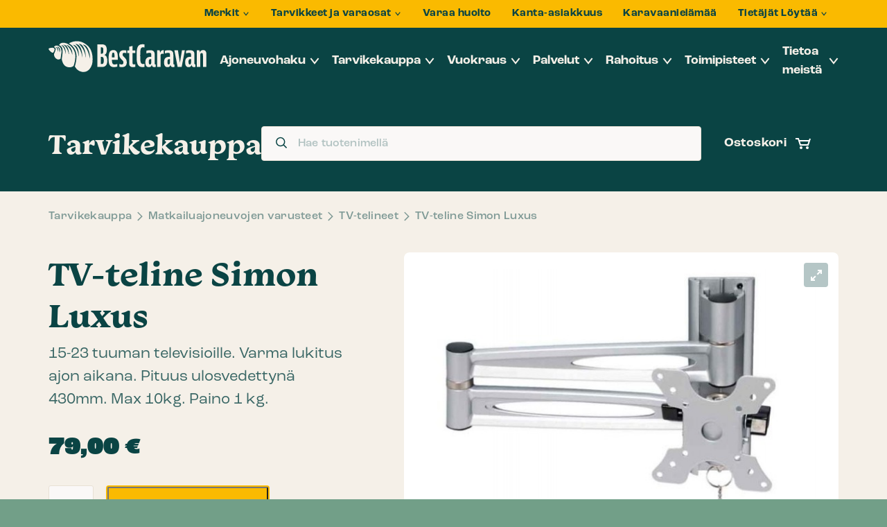

--- FILE ---
content_type: text/html; charset=UTF-8
request_url: https://bestcaravan.fi/tuote/tv-teline-simon-luxus/
body_size: 19662
content:
<!doctype html>
<html lang="fi" dir="ltr">
<head>
    <meta charset="utf-8">
    <meta http-equiv="X-UA-Compatible" content="IE=edge,chrome=1">
    <meta name="viewport" content="width=device-width, initial-scale=1.0">

    <meta name='robots' content='index, follow, max-image-preview:large, max-snippet:-1, max-video-preview:-1' />
	<style>img:is([sizes="auto" i], [sizes^="auto," i]) { contain-intrinsic-size: 3000px 1500px }</style>
	
<!-- Google Tag Manager for WordPress by gtm4wp.com -->
<script data-cfasync="false" data-pagespeed-no-defer data-cookieconsent="ignore">
	var gtm4wp_datalayer_name = "dataLayer";
	var dataLayer = dataLayer || [];
	const gtm4wp_use_sku_instead = 0;
	const gtm4wp_currency = 'EUR';
	const gtm4wp_product_per_impression = 20;
	const gtm4wp_clear_ecommerce = false;
	const gtm4wp_datalayer_max_timeout = 2000;
</script>
<!-- End Google Tag Manager for WordPress by gtm4wp.com -->
	<!-- This site is optimized with the Yoast SEO plugin v26.7 - https://yoast.com/wordpress/plugins/seo/ -->
	<title>TV-teline Simon Luxus - BestCaravan</title>
	<link rel="canonical" href="https://bestcaravan.fi/tuote/tv-teline-simon-luxus/" />
	<meta property="og:locale" content="fi_FI" />
	<meta property="og:type" content="article" />
	<meta property="og:title" content="TV-teline Simon Luxus - BestCaravan" />
	<meta property="og:description" content="15-23 tuuman televisioille. Varma lukitus ajon aikana. Pituus ulosvedettynä 430mm. Max 10kg. Paino 1 kg." />
	<meta property="og:url" content="https://bestcaravan.fi/tuote/tv-teline-simon-luxus/" />
	<meta property="og:site_name" content="BestCaravan" />
	<meta property="article:publisher" content="https://www.facebook.com/bestcaravan/" />
	<meta property="article:modified_time" content="2024-05-29T01:36:14+00:00" />
	<meta name="twitter:card" content="summary_large_image" />
	<script type="application/ld+json" class="yoast-schema-graph">{"@context":"https://schema.org","@graph":[{"@type":"WebPage","@id":"https://bestcaravan.fi/tuote/tv-teline-simon-luxus/","url":"https://bestcaravan.fi/tuote/tv-teline-simon-luxus/","name":"TV-teline Simon Luxus - BestCaravan","isPartOf":{"@id":"https://bestcaravan.fi/#website"},"datePublished":"2023-05-31T07:03:09+00:00","dateModified":"2024-05-29T01:36:14+00:00","breadcrumb":{"@id":"https://bestcaravan.fi/tuote/tv-teline-simon-luxus/#breadcrumb"},"inLanguage":"fi","potentialAction":[{"@type":"ReadAction","target":["https://bestcaravan.fi/tuote/tv-teline-simon-luxus/"]}]},{"@type":"BreadcrumbList","@id":"https://bestcaravan.fi/tuote/tv-teline-simon-luxus/#breadcrumb","itemListElement":[{"@type":"ListItem","position":1,"name":"Home","item":"https://bestcaravan.fi/"},{"@type":"ListItem","position":2,"name":"Tarvikekauppa","item":"https://bestcaravan.fi/kauppa/"},{"@type":"ListItem","position":3,"name":"TV-teline Simon Luxus"}]},{"@type":"WebSite","@id":"https://bestcaravan.fi/#website","url":"https://bestcaravan.fi/","name":"BestCaravan","description":"","publisher":{"@id":"https://bestcaravan.fi/#organization"},"potentialAction":[{"@type":"SearchAction","target":{"@type":"EntryPoint","urlTemplate":"https://bestcaravan.fi/?s={search_term_string}"},"query-input":{"@type":"PropertyValueSpecification","valueRequired":true,"valueName":"search_term_string"}}],"inLanguage":"fi"},{"@type":"Organization","@id":"https://bestcaravan.fi/#organization","name":"BestCaravan","url":"https://bestcaravan.fi/","logo":{"@type":"ImageObject","inLanguage":"fi","@id":"https://bestcaravan.fi/#/schema/logo/image/","url":"https://bestcaravan.fi/wp-content/uploads/2023/05/SEO-Logo.png","contentUrl":"https://bestcaravan.fi/wp-content/uploads/2023/05/SEO-Logo.png","width":560,"height":560,"caption":"BestCaravan"},"image":{"@id":"https://bestcaravan.fi/#/schema/logo/image/"},"sameAs":["https://www.facebook.com/bestcaravan/","https://www.youtube.com/user/BestCaravan","https://www.instagram.com/bestcaravan/"]}]}</script>
	<!-- / Yoast SEO plugin. -->


<link rel='dns-prefetch' href='//js.hs-scripts.com' />
<link rel='dns-prefetch' href='//cdn.reactandshare.com' />
<link rel='dns-prefetch' href='//ajax.googleapis.com' />
<link rel='dns-prefetch' href='//static.landbot.io' />
<link rel='dns-prefetch' href='//use.typekit.net' />
<link rel='stylesheet' id='wc-pakettikauppa-pickup-point-selection-front-checkout-css' href='https://bestcaravan.fi/wp-content/plugins/posti-shipping/assets/blocks/pickup-point-selection/checkout/front.css' type='text/css' media='all' />
<link rel='stylesheet' id='woo-carrier-agents-blocks-style-css' href='https://bestcaravan.fi/wp-content/plugins/woo-carrier-agents/assets/css/woo-carrier-agents.css' type='text/css' media='all' />
<style id='classic-theme-styles-inline-css' type='text/css'>
/*! This file is auto-generated */
.wp-block-button__link{color:#fff;background-color:#32373c;border-radius:9999px;box-shadow:none;text-decoration:none;padding:calc(.667em + 2px) calc(1.333em + 2px);font-size:1.125em}.wp-block-file__button{background:#32373c;color:#fff;text-decoration:none}
</style>
<style id='global-styles-inline-css' type='text/css'>
:root{--wp--preset--aspect-ratio--square: 1;--wp--preset--aspect-ratio--4-3: 4/3;--wp--preset--aspect-ratio--3-4: 3/4;--wp--preset--aspect-ratio--3-2: 3/2;--wp--preset--aspect-ratio--2-3: 2/3;--wp--preset--aspect-ratio--16-9: 16/9;--wp--preset--aspect-ratio--9-16: 9/16;--wp--preset--color--black: #000000;--wp--preset--color--cyan-bluish-gray: #abb8c3;--wp--preset--color--white: #ffffff;--wp--preset--color--pale-pink: #f78da7;--wp--preset--color--vivid-red: #cf2e2e;--wp--preset--color--luminous-vivid-orange: #ff6900;--wp--preset--color--luminous-vivid-amber: #fcb900;--wp--preset--color--light-green-cyan: #7bdcb5;--wp--preset--color--vivid-green-cyan: #00d084;--wp--preset--color--pale-cyan-blue: #8ed1fc;--wp--preset--color--vivid-cyan-blue: #0693e3;--wp--preset--color--vivid-purple: #9b51e0;--wp--preset--gradient--vivid-cyan-blue-to-vivid-purple: linear-gradient(135deg,rgba(6,147,227,1) 0%,rgb(155,81,224) 100%);--wp--preset--gradient--light-green-cyan-to-vivid-green-cyan: linear-gradient(135deg,rgb(122,220,180) 0%,rgb(0,208,130) 100%);--wp--preset--gradient--luminous-vivid-amber-to-luminous-vivid-orange: linear-gradient(135deg,rgba(252,185,0,1) 0%,rgba(255,105,0,1) 100%);--wp--preset--gradient--luminous-vivid-orange-to-vivid-red: linear-gradient(135deg,rgba(255,105,0,1) 0%,rgb(207,46,46) 100%);--wp--preset--gradient--very-light-gray-to-cyan-bluish-gray: linear-gradient(135deg,rgb(238,238,238) 0%,rgb(169,184,195) 100%);--wp--preset--gradient--cool-to-warm-spectrum: linear-gradient(135deg,rgb(74,234,220) 0%,rgb(151,120,209) 20%,rgb(207,42,186) 40%,rgb(238,44,130) 60%,rgb(251,105,98) 80%,rgb(254,248,76) 100%);--wp--preset--gradient--blush-light-purple: linear-gradient(135deg,rgb(255,206,236) 0%,rgb(152,150,240) 100%);--wp--preset--gradient--blush-bordeaux: linear-gradient(135deg,rgb(254,205,165) 0%,rgb(254,45,45) 50%,rgb(107,0,62) 100%);--wp--preset--gradient--luminous-dusk: linear-gradient(135deg,rgb(255,203,112) 0%,rgb(199,81,192) 50%,rgb(65,88,208) 100%);--wp--preset--gradient--pale-ocean: linear-gradient(135deg,rgb(255,245,203) 0%,rgb(182,227,212) 50%,rgb(51,167,181) 100%);--wp--preset--gradient--electric-grass: linear-gradient(135deg,rgb(202,248,128) 0%,rgb(113,206,126) 100%);--wp--preset--gradient--midnight: linear-gradient(135deg,rgb(2,3,129) 0%,rgb(40,116,252) 100%);--wp--preset--font-size--small: 13px;--wp--preset--font-size--medium: 20px;--wp--preset--font-size--large: 36px;--wp--preset--font-size--x-large: 42px;--wp--preset--spacing--20: 0.44rem;--wp--preset--spacing--30: 0.67rem;--wp--preset--spacing--40: 1rem;--wp--preset--spacing--50: 1.5rem;--wp--preset--spacing--60: 2.25rem;--wp--preset--spacing--70: 3.38rem;--wp--preset--spacing--80: 5.06rem;--wp--preset--shadow--natural: 6px 6px 9px rgba(0, 0, 0, 0.2);--wp--preset--shadow--deep: 12px 12px 50px rgba(0, 0, 0, 0.4);--wp--preset--shadow--sharp: 6px 6px 0px rgba(0, 0, 0, 0.2);--wp--preset--shadow--outlined: 6px 6px 0px -3px rgba(255, 255, 255, 1), 6px 6px rgba(0, 0, 0, 1);--wp--preset--shadow--crisp: 6px 6px 0px rgba(0, 0, 0, 1);}:where(.is-layout-flex){gap: 0.5em;}:where(.is-layout-grid){gap: 0.5em;}body .is-layout-flex{display: flex;}.is-layout-flex{flex-wrap: wrap;align-items: center;}.is-layout-flex > :is(*, div){margin: 0;}body .is-layout-grid{display: grid;}.is-layout-grid > :is(*, div){margin: 0;}:where(.wp-block-columns.is-layout-flex){gap: 2em;}:where(.wp-block-columns.is-layout-grid){gap: 2em;}:where(.wp-block-post-template.is-layout-flex){gap: 1.25em;}:where(.wp-block-post-template.is-layout-grid){gap: 1.25em;}.has-black-color{color: var(--wp--preset--color--black) !important;}.has-cyan-bluish-gray-color{color: var(--wp--preset--color--cyan-bluish-gray) !important;}.has-white-color{color: var(--wp--preset--color--white) !important;}.has-pale-pink-color{color: var(--wp--preset--color--pale-pink) !important;}.has-vivid-red-color{color: var(--wp--preset--color--vivid-red) !important;}.has-luminous-vivid-orange-color{color: var(--wp--preset--color--luminous-vivid-orange) !important;}.has-luminous-vivid-amber-color{color: var(--wp--preset--color--luminous-vivid-amber) !important;}.has-light-green-cyan-color{color: var(--wp--preset--color--light-green-cyan) !important;}.has-vivid-green-cyan-color{color: var(--wp--preset--color--vivid-green-cyan) !important;}.has-pale-cyan-blue-color{color: var(--wp--preset--color--pale-cyan-blue) !important;}.has-vivid-cyan-blue-color{color: var(--wp--preset--color--vivid-cyan-blue) !important;}.has-vivid-purple-color{color: var(--wp--preset--color--vivid-purple) !important;}.has-black-background-color{background-color: var(--wp--preset--color--black) !important;}.has-cyan-bluish-gray-background-color{background-color: var(--wp--preset--color--cyan-bluish-gray) !important;}.has-white-background-color{background-color: var(--wp--preset--color--white) !important;}.has-pale-pink-background-color{background-color: var(--wp--preset--color--pale-pink) !important;}.has-vivid-red-background-color{background-color: var(--wp--preset--color--vivid-red) !important;}.has-luminous-vivid-orange-background-color{background-color: var(--wp--preset--color--luminous-vivid-orange) !important;}.has-luminous-vivid-amber-background-color{background-color: var(--wp--preset--color--luminous-vivid-amber) !important;}.has-light-green-cyan-background-color{background-color: var(--wp--preset--color--light-green-cyan) !important;}.has-vivid-green-cyan-background-color{background-color: var(--wp--preset--color--vivid-green-cyan) !important;}.has-pale-cyan-blue-background-color{background-color: var(--wp--preset--color--pale-cyan-blue) !important;}.has-vivid-cyan-blue-background-color{background-color: var(--wp--preset--color--vivid-cyan-blue) !important;}.has-vivid-purple-background-color{background-color: var(--wp--preset--color--vivid-purple) !important;}.has-black-border-color{border-color: var(--wp--preset--color--black) !important;}.has-cyan-bluish-gray-border-color{border-color: var(--wp--preset--color--cyan-bluish-gray) !important;}.has-white-border-color{border-color: var(--wp--preset--color--white) !important;}.has-pale-pink-border-color{border-color: var(--wp--preset--color--pale-pink) !important;}.has-vivid-red-border-color{border-color: var(--wp--preset--color--vivid-red) !important;}.has-luminous-vivid-orange-border-color{border-color: var(--wp--preset--color--luminous-vivid-orange) !important;}.has-luminous-vivid-amber-border-color{border-color: var(--wp--preset--color--luminous-vivid-amber) !important;}.has-light-green-cyan-border-color{border-color: var(--wp--preset--color--light-green-cyan) !important;}.has-vivid-green-cyan-border-color{border-color: var(--wp--preset--color--vivid-green-cyan) !important;}.has-pale-cyan-blue-border-color{border-color: var(--wp--preset--color--pale-cyan-blue) !important;}.has-vivid-cyan-blue-border-color{border-color: var(--wp--preset--color--vivid-cyan-blue) !important;}.has-vivid-purple-border-color{border-color: var(--wp--preset--color--vivid-purple) !important;}.has-vivid-cyan-blue-to-vivid-purple-gradient-background{background: var(--wp--preset--gradient--vivid-cyan-blue-to-vivid-purple) !important;}.has-light-green-cyan-to-vivid-green-cyan-gradient-background{background: var(--wp--preset--gradient--light-green-cyan-to-vivid-green-cyan) !important;}.has-luminous-vivid-amber-to-luminous-vivid-orange-gradient-background{background: var(--wp--preset--gradient--luminous-vivid-amber-to-luminous-vivid-orange) !important;}.has-luminous-vivid-orange-to-vivid-red-gradient-background{background: var(--wp--preset--gradient--luminous-vivid-orange-to-vivid-red) !important;}.has-very-light-gray-to-cyan-bluish-gray-gradient-background{background: var(--wp--preset--gradient--very-light-gray-to-cyan-bluish-gray) !important;}.has-cool-to-warm-spectrum-gradient-background{background: var(--wp--preset--gradient--cool-to-warm-spectrum) !important;}.has-blush-light-purple-gradient-background{background: var(--wp--preset--gradient--blush-light-purple) !important;}.has-blush-bordeaux-gradient-background{background: var(--wp--preset--gradient--blush-bordeaux) !important;}.has-luminous-dusk-gradient-background{background: var(--wp--preset--gradient--luminous-dusk) !important;}.has-pale-ocean-gradient-background{background: var(--wp--preset--gradient--pale-ocean) !important;}.has-electric-grass-gradient-background{background: var(--wp--preset--gradient--electric-grass) !important;}.has-midnight-gradient-background{background: var(--wp--preset--gradient--midnight) !important;}.has-small-font-size{font-size: var(--wp--preset--font-size--small) !important;}.has-medium-font-size{font-size: var(--wp--preset--font-size--medium) !important;}.has-large-font-size{font-size: var(--wp--preset--font-size--large) !important;}.has-x-large-font-size{font-size: var(--wp--preset--font-size--x-large) !important;}
:where(.wp-block-post-template.is-layout-flex){gap: 1.25em;}:where(.wp-block-post-template.is-layout-grid){gap: 1.25em;}
:where(.wp-block-columns.is-layout-flex){gap: 2em;}:where(.wp-block-columns.is-layout-grid){gap: 2em;}
:root :where(.wp-block-pullquote){font-size: 1.5em;line-height: 1.6;}
</style>
<link rel='stylesheet' id='seoaic_front_main_css-css' href='https://bestcaravan.fi/wp-content/plugins/seoai-client/assets/css/front.min.css' type='text/css' media='all' />
<style id='seoaic_front_main_css-inline-css' type='text/css'>

            .seoaic-multistep-form {
                border-radius: 0px !important;
                border: 0px solid #000 !important;
            }

            .seoaic-multistep-form .seoaic-ms-chat-header {
                background: #000;
                color: #fff;
            }

            .seoaic-multistep-form .seoaic-ms-steps-wrapper {
                background-color: #fff !important;
            }

            div.seoaic-multistep-form .seoaic-ms-step-question {
                background: #fff;
                color: #100717;
                font-size: 13px;
                border-radius: 0px;
                border: 0px solid #000 !important;
            }

            .seoaic-multistep-form .seoaic-ms-text-message-wrapper {
                background: #fff;
                color: #100717;
                font-size: 13px ;
                border-radius: 0px;
                border: 0px solid #000;
            }
            .seoaic-multistep-form .seoaic-ms-multi-items-wrapper label {
                background: #fff;
                color: #100717;
                font-size: 13px;
                border-radius: 0px;
                border: 0px solid #000;
            }

            .seoaic-multistep-form .seoaic-ms-textarea-content textarea {
                border-radius: 0px;
                outline: 1px solid #fff;
            }

            .seoaic-multistep-form .seoaic-ms-contact-fields-wrapper {
                background: #fff;
                border-radius: 0px;
                border: 0px solid #000;
            }

            .seoaic-multistep-form .seoaic-ms-contact-field {
                border-radius: 0px;
                outline: 1px solid #fff;
                font-size: 13px;
            }

            .seoaic-multistep-form .seoaic-ms-contact-field-content label {
                color: #100717;
                font-size: 13px;
            }

            .seoaic-multistep-form .seoaic-ms-buttons-wrapper button {
                background: #fff !important;
                color: #100717 !important;
                font-size: 13px !important;
                border-radius: 0px !important;
                border: 0px solid #000 !important;
            }

            .seoaic-multistep-form .seoaic-ms-answer-item {
                background: #fff;
                color: #100717;
                font-size: 13px;
                border-radius: 0px;
                border: 0px solid #000;
            }

            .seoaic-multistep-form .seoaic-ms-bot-icon.show {
                background-color: #000;
                background-size: 100% 100%;
                background-position: center center;
                background-repeat: no-repeat;
                border-radius: 0px;
                border: 0px solid #000;
                width: 46px;
                height: 46px;
                left: 0;
                box-sizing: content-box;
            }

            .seoaic-multistep-form .seoaic-multistep-progress {
                height: 5px;
                background-color: #000;
            }

            .seoaic-ms-open,
            .seoaic-ms-closed-msg {
                background-color: #000;
                color: #fff;
            }

            .seoaic-ms-closed-msg-close-icon {
                color: #fff;
            }

            .seoaic-ms-clised-msg-connector {
                background-color: #000;
            }
        


            .seoaic-ia-buttons-content button {
                background: #fff;
                color: #100717;
                font-size: 13px;
                border-radius: 0px;
                border: 0px solid #000;
            }

            .seoaic-ia-multi-items-wrapper label {
                background: #fff;
                color: #100717;
                font-size: 13px;
                border-radius: 0px;
                border: 0px solid #000;
            }

            .seoaic-ia-textarea-content textarea {
                border-radius: 0px;
                outline: 1px solid #fff;
            }

        
</style>
<link rel='stylesheet' id='dashicons-css' href='https://bestcaravan.fi/wp-includes/css/dashicons.min.css' type='text/css' media='all' />
<link rel='stylesheet' id='woocommerce-layout-css' href='https://bestcaravan.fi/wp-content/plugins/woocommerce/assets/css/woocommerce-layout.css' type='text/css' media='all' />
<link rel='stylesheet' id='woocommerce-smallscreen-css' href='https://bestcaravan.fi/wp-content/plugins/woocommerce/assets/css/woocommerce-smallscreen.css' type='text/css' media='only screen and (max-width: 768px)' />
<link rel='stylesheet' id='woocommerce-general-css' href='https://bestcaravan.fi/wp-content/plugins/woocommerce/assets/css/woocommerce.css' type='text/css' media='all' />
<style id='woocommerce-inline-inline-css' type='text/css'>
.woocommerce form .form-row .required { visibility: visible; }
</style>
<link rel='stylesheet' id='funding-calculator-style-css' href='https://bestcaravan.fi/wp-content/plugins/funding-calculator/build/style-index.css' type='text/css' media='all' />
<link rel='stylesheet' id='wc-paytrail-css-css' href='https://bestcaravan.fi/wp-content/plugins/wc-paytrail/assets/css/wc-paytrail.css' type='text/css' media='all' />
<link rel='stylesheet' id='brands-styles-css' href='https://bestcaravan.fi/wp-content/plugins/woocommerce/assets/css/brands.css' type='text/css' media='all' />
<link rel='stylesheet' id='adobe-fonts-css' href='https://use.typekit.net/mex5mxy.css' type='text/css' media='all' />
<link rel='stylesheet' id='em-frontend.css-css' href='https://bestcaravan.fi/wp-content/themes/everblox/dist/frontend.0a210c87e6861315a583.css' type='text/css' media='all' />
<script type="text/javascript" src="//ajax.googleapis.com/ajax/libs/jquery/1.12.4/jquery.min.js" id="jquery-js"></script>
<script type="text/javascript" id="rns-new-script-js-before">
/* <![CDATA[ */
jQuery(document).ready(function() {window.rnsData = {apiKey: '6qotwiu9x4jmyswb', multiple: true}; initRns();});
/* ]]> */
</script>
<script type="text/javascript" src="https://cdn.reactandshare.com/plugin/rns.js" id="rns-new-script-js"></script>
<script type="text/javascript" id="wc-single-product-js-extra">
/* <![CDATA[ */
var wc_single_product_params = {"i18n_required_rating_text":"Valitse arvostelu, ole hyv\u00e4.","i18n_rating_options":["1 of 5 stars","2 of 5 stars","3 of 5 stars","4 of 5 stars","5 of 5 stars"],"i18n_product_gallery_trigger_text":"View full-screen image gallery","review_rating_required":"yes","flexslider":{"rtl":false,"animation":"slide","smoothHeight":true,"directionNav":false,"controlNav":"thumbnails","slideshow":false,"animationSpeed":500,"animationLoop":false,"allowOneSlide":false},"zoom_enabled":"","zoom_options":[],"photoswipe_enabled":"","photoswipe_options":{"shareEl":false,"closeOnScroll":false,"history":false,"hideAnimationDuration":0,"showAnimationDuration":0},"flexslider_enabled":""};
/* ]]> */
</script>
<script type="text/javascript" src="https://bestcaravan.fi/wp-content/plugins/woocommerce/assets/js/frontend/single-product.min.js" id="wc-single-product-js" defer="defer" data-wp-strategy="defer"></script>
<script type="text/javascript" src="https://bestcaravan.fi/wp-content/plugins/woocommerce/assets/js/jquery-blockui/jquery.blockUI.min.js" id="jquery-blockui-js" defer="defer" data-wp-strategy="defer"></script>
<script type="text/javascript" src="https://bestcaravan.fi/wp-content/plugins/woocommerce/assets/js/js-cookie/js.cookie.min.js" id="js-cookie-js" defer="defer" data-wp-strategy="defer"></script>
<script type="text/javascript" id="woocommerce-js-extra">
/* <![CDATA[ */
var woocommerce_params = {"ajax_url":"\/wp-admin\/admin-ajax.php","wc_ajax_url":"\/?wc-ajax=%%endpoint%%","i18n_password_show":"Show password","i18n_password_hide":"Hide password"};
/* ]]> */
</script>
<script type="text/javascript" src="https://bestcaravan.fi/wp-content/plugins/woocommerce/assets/js/frontend/woocommerce.min.js" id="woocommerce-js" defer="defer" data-wp-strategy="defer"></script>
<script type="text/javascript" src="https://bestcaravan.fi/wp-content/plugins/wc-paytrail/assets/js/wc-paytrail.js" id="wc-paytrail-js-js"></script>
<script type="text/javascript" id="em-frontend.js-js-extra">
/* <![CDATA[ */
var emScriptData = {"path":"\/wp-content\/themes\/everblox","siteurl":"https:\/\/bestcaravan.fi","lang":"fi"};
var emFeedConfig = {"apiUrl":"https:\/\/bestcaravan.fi\/wp-json\/everblox\/v1\/feed?lang=fi","text":{"notFound":"Valituilla suodattimilla ei l\u00f6ytynyt sis\u00e4lt\u00f6\u00e4.","readMore":"Lue lis\u00e4\u00e4","loadMore":"N\u00e4yt\u00e4 lis\u00e4\u00e4","filtersTitle":"Suodata","archiveCaravanlifeTitle":"Karavaaniel\u00e4m\u00e4\u00e4","categoriesTitle":"Kategoriat","typesTitle":"Sis\u00e4lt\u00f6tyyppi","searchTitle":"Haku","searchPlaceholder":"Kirjoita t\u00e4h\u00e4n","searchAriaLabel":"Hakutulokset","selectAll":"Kaikki","selectClear":"Tyhjenn\u00e4"},"svg":{"arrowRight":"<?xml version=\"1.0\" encoding=\"UTF-8\"?>\n<svg width=\"50px\" height=\"35px\" viewBox=\"0 0 50 35\" version=\"1.1\" xmlns=\"http:\/\/www.w3.org\/2000\/svg\" xmlns:xlink=\"http:\/\/www.w3.org\/1999\/xlink\">\n    <g stroke=\"none\" stroke-width=\"1\" fill=\"none\" fill-rule=\"evenodd\">\n        <polygon fill=\"#FFBB7D\" points=\"28.5906614 30.9632304 39.3679002 20.1502153 7.91033905e-13 20.1502153 7.91033905e-13 14.8503482 39.0737149 14.8503482 28.2943698 4.03685411 32.318695 7.77156117e-15 50 17.5577614 32.6144249 35\"><\/polygon>\n    <\/g>\n<\/svg>"}};
var emFeedArchiveCaravanlifeConfig = {"apiUrl":"https:\/\/bestcaravan.fi\/wp-json\/everblox\/v1\/feedArchiveCaravanlife?lang=fi","text":{"notFound":"Valituilla suodattimilla ei l\u00f6ytynyt sis\u00e4lt\u00f6\u00e4.","newest":"Uusimmat","readMore":"Lue lis\u00e4\u00e4","loadMore":"N\u00e4yt\u00e4 lis\u00e4\u00e4","filtersTitle":"Suodata","archiveCaravanlifeTitle":"Karavaaniel\u00e4m\u00e4\u00e4","categoriesTitle":"Kategoriat","typesTitle":"Sis\u00e4lt\u00f6tyyppi","searchTitle":"Haku","searchPlaceholder":"Kirjoita t\u00e4h\u00e4n","searchAriaLabel":"Hakutulokset","selectAll":"Kaikki","selectClear":"Tyhjenn\u00e4"},"svg":{"arrowRight":"<?xml version=\"1.0\" encoding=\"UTF-8\"?>\n<svg width=\"50px\" height=\"35px\" viewBox=\"0 0 50 35\" version=\"1.1\" xmlns=\"http:\/\/www.w3.org\/2000\/svg\" xmlns:xlink=\"http:\/\/www.w3.org\/1999\/xlink\">\n    <g stroke=\"none\" stroke-width=\"1\" fill=\"none\" fill-rule=\"evenodd\">\n        <polygon fill=\"#FFBB7D\" points=\"28.5906614 30.9632304 39.3679002 20.1502153 7.91033905e-13 20.1502153 7.91033905e-13 14.8503482 39.0737149 14.8503482 28.2943698 4.03685411 32.318695 7.77156117e-15 50 17.5577614 32.6144249 35\"><\/polygon>\n    <\/g>\n<\/svg>"}};
var emFeedVehicleSearchConfig = {"apiUrl":"https:\/\/bestcaravan.fi\/wp-json\/everblox\/v1\/feedVehicleSearch?lang=fi","text":{"notFound":"Valituilla suodattimilla ei l\u00f6ytynyt sis\u00e4lt\u00f6\u00e4.","newest":"Uusimmat","readMore":"Lue lis\u00e4\u00e4","loadMore":"N\u00e4yt\u00e4 lis\u00e4\u00e4","filtersTitle":"Suodata","archiveCaravanlifeTitle":"Karavaaniel\u00e4m\u00e4\u00e4","categoriesTitle":"Kategoriat","typesTitle":"Sis\u00e4lt\u00f6tyyppi","searchTitle":"Hae ajoneuvoa","searchPlaceholder":"Hae ajoneuvoa merkin, mallin tai ominaisuuksien perusteella","searchAriaLabel":"Hakutulokset","selectAll":"Kaikki","selectClear":"Tyhjenn\u00e4","vehicleSearch":"Ajoneuvohaku","korimallitTitle":"Korimalli","alustatTitle":"Alusta","lammitysratkaisutTitle":"L\u00e4mmitysratkaisu","merkitTitle":"Merkki","sijainnitTitle":"Sijainti","vetotavatTitle":"Vetotapa","ajokortitTitle":"Ajokortti","tyypitTitle":"Ajoneuvomalli","vaihteistotTitle":"Vaihteisto","seatingTitle":"Paikat","layoutTitle":"Pohjaratkaisu","leasingDescription":"Best Leasing alk.","minLeasingDescription":"tai alk. jopa","leasingCurrencyPerMonth":"\u20ac\/kk","leasingReadMore":"Lue lis\u00e4\u00e4 Best Leasingist\u00e4","leasingTitle":"Best Leasing","leasingPriceTitle":"Leasing-hinta","leasingMinTitle":"min","leasingMaxTitle":"max","hintaTitle":"Hinta","hintaMinTitle":"min","vuosimalliTitle":"Vuosimalli","hintaMaxTitle":"max","ajokilometritTitle":"Ajokilometrit","ajokilometritMinTitle":"min","ajokilometritMaxTitle":"max","henkilomaaraTitle":"Istuimet","vuodepaikatTitle":"Vuoteet","henkilomaaraSuffix":"istuinta","vuodepaikatSuffix":"vuodetta","painoTitle":"Paino","pituusTitle":"Pituus","pituusMinTitle":"min","pituusMaxTitle":"max","resultsTotal":"hakua vastaavaa tulosta","newestFirst":"Uusimmat ensin","oldestFirst":"Vanhimmat ensin","lowestPriceFirst":"Halvin ensin","highestPriceFirst":"Kallein ensin","sort":"J\u00e4rjest\u00e4","advancedSearch":"Tarkennettu haku","showResults":"N\u00e4yt\u00e4 tulokset","resetFilters":"Tyhjenn\u00e4 suodattimet","close":"Sulje","kaytettyAjoneuvo":"K\u00e4ytetty ajoneuvo","alvVahKelp":"ALV v\u00e4h.kelpoinen","myyty":"Myyty ajoneuvo","campaign":"Kampanja","uusiAjoneuvo":"Uusi ajoneuvo","new":"Uusi","used":"K\u00e4ytetty","automaattivaihteisto":"Automaattivaihteisto","other":"Muut","age":"Ik\u00e4","purchasingOption":"Hankintatapa"},"svg":{"arrowRight":"<?xml version=\"1.0\" encoding=\"UTF-8\"?>\n<svg width=\"50px\" height=\"35px\" viewBox=\"0 0 50 35\" version=\"1.1\" xmlns=\"http:\/\/www.w3.org\/2000\/svg\" xmlns:xlink=\"http:\/\/www.w3.org\/1999\/xlink\">\n    <g stroke=\"none\" stroke-width=\"1\" fill=\"none\" fill-rule=\"evenodd\">\n        <polygon fill=\"#FFBB7D\" points=\"28.5906614 30.9632304 39.3679002 20.1502153 7.91033905e-13 20.1502153 7.91033905e-13 14.8503482 39.0737149 14.8503482 28.2943698 4.03685411 32.318695 7.77156117e-15 50 17.5577614 32.6144249 35\"><\/polygon>\n    <\/g>\n<\/svg>","infoIcon":"<?xml version=\"1.0\" encoding=\"UTF-8\" standalone=\"no\"?>\n<!DOCTYPE svg PUBLIC \"-\/\/W3C\/\/DTD SVG 1.1\/\/EN\" \"http:\/\/www.w3.org\/Graphics\/SVG\/1.1\/DTD\/svg11.dtd\">\n<svg height=\"100%\" stroke-miterlimit=\"10\" style=\"fill-rule:nonzero;clip-rule:evenodd;stroke-linecap:round;stroke-linejoin:round;\" version=\"1.1\" viewBox=\"0 0 24 24\" width=\"100%\" xml:space=\"preserve\" xmlns=\"http:\/\/www.w3.org\/2000\/svg\" xmlns:xlink=\"http:\/\/www.w3.org\/1999\/xlink\">\n<defs\/>\n<g>\n<g opacity=\"1\">\n<path d=\"M12 0C5.37258 0 0 5.37258 0 12C0 18.6274 5.37258 24 12 24C18.6274 24 24 18.6274 24 12C24 5.37258 18.6274 0 12 0ZM12 2.18182C17.4224 2.18182 21.8182 6.57757 21.8182 12C21.8182 17.4224 17.4224 21.8182 12 21.8182C6.57757 21.8182 2.18182 17.4224 2.18182 12C2.18182 6.57757 6.57757 2.18182 12 2.18182Z\" fill=\"#0a4444\" fill-rule=\"evenodd\" opacity=\"1\" stroke=\"#0a4444\" stroke-linecap=\"round\" stroke-linejoin=\"round\" stroke-width=\"0\"\/>\n<path d=\"M12 10.9091C11.3975 10.9091 10.9091 11.3975 10.9091 12L10.9091 16.3636C10.9091 16.9661 11.3975 17.4545 12 17.4545C12.6025 17.4545 13.0909 16.9661 13.0909 16.3636L13.0909 12C13.0909 11.3975 12.6025 10.9091 12 10.9091Z\" fill=\"#0a4444\" fill-rule=\"evenodd\" opacity=\"1\" stroke=\"none\"\/>\n<path d=\"M12 6.54545C11.7208 6.54545 11.4289 6.63926 11.2159 6.85227C11.0029 7.06529 10.9091 7.35718 10.9091 7.63636C10.9091 7.91555 11.0029 8.20744 11.2159 8.42045C11.4289 8.63347 11.7208 8.72727 12 8.72727C12.2792 8.72727 12.5711 8.63347 12.7841 8.42045C12.9971 8.20744 13.0909 7.91555 13.0909 7.63636C13.0909 7.35718 12.9971 7.06529 12.7841 6.85227C12.5711 6.63926 12.2792 6.54545 12 6.54545Z\" fill=\"#0a4444\" fill-rule=\"evenodd\" opacity=\"1\" stroke=\"none\"\/>\n<\/g>\n<\/g>\n<\/svg>\n"},"selectedFilters":null,"productTagImage":"https:\/\/bestcaravan.fi\/wp-content\/uploads\/2023\/05\/Tag-leasingvuokraus-150x150.png","productLabels":{"campaignOffer":"<img width=\"300\" height=\"300\" src=\"https:\/\/bestcaravan.fi\/wp-content\/uploads\/2025\/10\/korkotarjous.png\" class=\"c-product-labels__label c-product-labels__label--campaignoffer\" alt=\"\" decoding=\"async\" fetchpriority=\"high\" srcset=\"https:\/\/bestcaravan.fi\/wp-content\/uploads\/2025\/10\/korkotarjous.png 300w, https:\/\/bestcaravan.fi\/wp-content\/uploads\/2025\/10\/korkotarjous-150x150.png 150w, https:\/\/bestcaravan.fi\/wp-content\/uploads\/2025\/10\/korkotarjous-10x10.png 10w, https:\/\/bestcaravan.fi\/wp-content\/uploads\/2025\/10\/korkotarjous-100x100.png 100w\" sizes=\"(max-width: 300px) 100vw, 300px\" \/>","campaignOffer2":"<img width=\"300\" height=\"300\" src=\"https:\/\/bestcaravan.fi\/wp-content\/uploads\/2025\/10\/nollakorko.png\" class=\"c-product-labels__label c-product-labels__label--campaignoffer2\" alt=\"\" decoding=\"async\" srcset=\"https:\/\/bestcaravan.fi\/wp-content\/uploads\/2025\/10\/nollakorko.png 300w, https:\/\/bestcaravan.fi\/wp-content\/uploads\/2025\/10\/nollakorko-150x150.png 150w, https:\/\/bestcaravan.fi\/wp-content\/uploads\/2025\/10\/nollakorko-10x10.png 10w, https:\/\/bestcaravan.fi\/wp-content\/uploads\/2025\/10\/nollakorko-100x100.png 100w\" sizes=\"(max-width: 300px) 100vw, 300px\" \/>"}};
var emSearchConfig = {"apiUrl":"https:\/\/bestcaravan.fi\/wp-json\/everblox\/v1\/search","language":"fi","minLength":"3","text":{"noResults":"Ei hakutuloksia antamillasi hakukriteereill\u00e4","readMore":"Lue lis\u00e4\u00e4"}};
var emProductImageSlider = {"language":"fi","text":{"openFullscreen":"Avaa koko n\u00e4yt\u00f6lle","closeFullscreen":"Sulje koko n\u00e4yt\u00f6lt\u00e4"}};
var emLeasingCalculatorConfig = {"text":{"totalPrefix":"Yht.","currency":"\u20ac","monthlySuffix":"\/kk","vehicleLabel":"Ajoneuvo","priceFrom":"from","upTo":"Jopa","continueOrder":"Jatka","summary":"Yhteenveto","selectedWeeks":"Valitut viikot","weekdays":["ma","ti","ke","to","pe","la","su"],"calendarOpen":"N\u00e4yt\u00e4 koko vuosi","calendarClose":"N\u00e4yt\u00e4 kuukausi","calendarHowTo":"Valitse vuokra-aika. Voit jakaa vuokra-ajan useampaan minimiss\u00e4\u00e4n nelj\u00e4n viikon jaksoon. Vuokra-aika on maanantaista maanantaihin.","selectMinWeeks":"Valitse v\u00e4hint\u00e4\u00e4n nelj\u00e4 per\u00e4kk\u00e4ist\u00e4 viikkoa","selectConsecutiveWeeks":"Valitse per\u00e4kk\u00e4iset viikot maksimissaan kahdessa nelj\u00e4n viikon jaksoissa","maxDiscountReached":"Alennusraja saavutettu","maxNumOfPeriods":"Voit jakaa vuokra-ajan maksimissaan kahteen jaksoon"}};
/* ]]> */
</script>
<script type="text/javascript" src="https://bestcaravan.fi/wp-content/themes/everblox/dist/frontend.b85b431398892bdbb2de.js" id="em-frontend.js-js"></script>
			<!-- DO NOT COPY THIS SNIPPET! Start of Page Analytics Tracking for HubSpot WordPress plugin v11.3.37-->
			<script class="hsq-set-content-id" data-content-id="blog-post">
				var _hsq = _hsq || [];
				_hsq.push(["setContentType", "blog-post"]);
			</script>
			<!-- DO NOT COPY THIS SNIPPET! End of Page Analytics Tracking for HubSpot WordPress plugin -->
			<meta name="google-site-verification" content="4GtXkNG60YTQ88G0A4uh7VY_OUMxL5H5njqOdAmkVbk" />

<!-- Google Tag Manager for WordPress by gtm4wp.com -->
<!-- GTM Container placement set to off -->
<script data-cfasync="false" data-pagespeed-no-defer type="text/javascript" data-cookieconsent="ignore">
	var dataLayer_content = {"visitorLoginState":"logged-out","pagePostType":"product","pagePostType2":"single-product","browserName":"","browserVersion":"","browserEngineName":"","browserEngineVersion":"","osName":"","osVersion":"","deviceType":"bot","deviceManufacturer":"","deviceModel":"","cartContent":{"totals":{"applied_coupons":[],"discount_total":0,"subtotal":0,"total":0},"items":[]},"productRatingCounts":[],"productAverageRating":0,"productReviewCount":0,"productType":"simple","productIsVariable":0};
	dataLayer.push( dataLayer_content );
</script>
<script data-cfasync="false" data-pagespeed-no-defer type="text/javascript" data-cookieconsent="ignore">
	console.warn && console.warn("[GTM4WP] Google Tag Manager container code placement set to OFF !!!");
	console.warn && console.warn("[GTM4WP] Data layer codes are active but GTM container must be loaded using custom coding !!!");
</script>
<!-- End Google Tag Manager for WordPress by gtm4wp.com -->  <script type="text/javascript" async src="https://bot.leadoo.com/bot/dynamic.js?company=GuzjSEtM"></script>
  	<noscript><style>.woocommerce-product-gallery{ opacity: 1 !important; }</style></noscript>
	<link rel="icon" href="https://bestcaravan.fi/wp-content/uploads/2021/03/cropped-best-caravan_favicon_light-32x32.png" sizes="32x32" />
<link rel="icon" href="https://bestcaravan.fi/wp-content/uploads/2021/03/cropped-best-caravan_favicon_light-192x192.png" sizes="192x192" />
<link rel="apple-touch-icon" href="https://bestcaravan.fi/wp-content/uploads/2021/03/cropped-best-caravan_favicon_light-180x180.png" />
<meta name="msapplication-TileImage" content="https://bestcaravan.fi/wp-content/uploads/2021/03/cropped-best-caravan_favicon_light-270x270.png" />
		<style type="text/css" id="wp-custom-css">
			/* Ajoneuvosivun cta fix */
.l-footer__stickybar .l-single__container {
	border-top: 2px solid #eaeaea;
}

/* Tilaa uutiskirje override */
.page-id-7129 .hbspt-form {
	width: 100% !important;
}

.page-id-7129 .hubspot-form.form-box {
  height: 350px;
}

/* Etusivu */
.home .l-image-and-text__highlight-background {
	background-color: transparent;
	padding: 0;
}

.home .c-text-button {
	color: #f5f0e8;
}

.home .c-text-button:hover {
	color: #fc5e00;
}

/* Media queries */

@media (max-width: 857px) {
	
	.page-id-5618 .c-headline-text-buttons__headline {
		font-size: 62px;
	}
	
	.home .l-image-and-text--text-stack-bottom {
		padding-top: 0;
		background-color: #0A4444;
	}
	
}

/* Ajoneuvosivun cta fix */
@media (min-width: 857px) {
	
	.l-footer__stickybar--button {	
		margin-left: 30px;
		margin-right: 60px;
	}
	
	.l-footer__stickybar--button .c-button {
	font-size: 1.6rem;
	padding: 10px 20px
}
}

@media (min-width: 1199px) {
	
	.home .l-image-and-text--image-highlight {
		min-height: 600px;
	}
	
	.l-footer__stickybar--button {
		margin-left: 45px;
		margin-right: 60px;
	}
	
}
/*gravity*/
#gform_wrapper_2.gform_legacy_markup_wrapper .gfield_radio li input[type="radio"] {
    display:none;
}
#gform_wrapper_2.gform_legacy_markup_wrapper .gfield_radio li input[type="radio"]:checked + label {
    background-color:lightgrey;
}
#gform_wrapper_2.gform_wrapper li.gfield.gf_list_4col ul.gfield_radio li label {
    max-width: 100%;
    white-space: nowrap;
    overflow: hidden;
    text-overflow: ellipsis;
    vertical-align: middle;
}
#gform_wrapper_2.gform_wrapper li.gfield.gf_list_4col ul.gfield_radio li label {
    max-width: 100%;
    white-space: nowrap;
    overflow: hidden;
    text-overflow: ellipsis;
    vertical-align: middle;
	padding:10px;	
	text-align: center;
}
#gform_wrapper_2.gform_legacy_markup_wrapper .gfield_radio li input[type="radio"]:checked + label {
    background-color: lightgrey;
    padding: 5px;
}
#gform_wrapper_2.gform_legacy_markup_wrapper .gfield_radio li label {
    margin: 5px 0 0 0;
}
	.gform_multi_column_wrapper ul.gform_fields.full_width {
		width: 100%;
		clear: both;
	}
.gform_multi_column_wrapper ul.gform_fields, .gform_page_multi_column ul.gform_fields {
    float: left;
    width: 50%;
    padding-left: 15px;
    padding-right: 15px;
}
.gchoice_select_all, .gform_legacy_markup_wrapper ul.gfield_checkbox li input[type="checkbox"]:checked + label, .gform_legacy_markup_wrapper ul.gfield_radio li input[type="radio"]:checked + label {
    font-weight: 600!important;
}
.gform_legacy_markup_wrapper label.gfield_label, .gform_legacy_markup_wrapper legend.gfield_label {
    font-weight: 600!important;
    font-size: inherit;
}
#feed-vehiclesearch-app .l-feed-filters__filter-group .c-multiselect__options[aria-label="merkit"] {
	z-index: 61;
	max-height: 700px;
	overflow: auto;
}
#feed-vehiclesearch-app .c-multiselect__options {
	z-index: 61;
}		</style>
		
    <script>
    if (window.jQuery) {
        if(!window.$) $ = jQuery;
    }
    </script>

    <script data-cookieconsent="ignore">
    window.dataLayer = window.dataLayer || [];
    function gtag() {
        dataLayer.push(arguments);
    }
    gtag("consent", "default", {
        ad_storage: "denied",
        analytics_storage: "denied",
        wait_for_update: 1500
    });
    gtag("set", "ads_data_redaction", true);
</script>

<!-- Google Tag Manager -->
<script data-cookieconsent="ignore">(function(w,d,s,l,i){w[l]=w[l]||[];w[l].push({'gtm.start':
new Date().getTime(),event:'gtm.js'});var f=d.getElementsByTagName(s)[0],
j=d.createElement(s),dl=l!='dataLayer'?'&l='+l:'';j.async=true;j.src=
'https://gtm.bestcaravan.fi/gtm.js?id='+i+dl;f.parentNode.insertBefore(j,f);
})(window,document,'script','dataLayer','GTM-T4S5ZVD');</script>
<!-- End Google Tag Manager -->

<meta name="facebook-domain-verification" content="vsq9l1xkwbejg41754aivn9qv8gti6" />

<style>
div#hs-eu-cookie-confirmation{display:none;}
</style>

<!-- Trustmary -->
<script>(function (w,d,s,o,r,js,fjs) {
    w[r]=w[r]||function() {(w[r].q = w[r].q || []).push(arguments)}
    w[r]('app', 'Nzi93objyeS');
    if(d.getElementById(o)) return;
    js = d.createElement(s), fjs = d.getElementsByTagName(s)[0];
    js.id = o; js.src = 'https://embed.trustmary.com/embed.js';
    js.async = 1; fjs.parentNode.insertBefore(js, fjs);
  }(window, document, 'script', 'trustmary-embed', 'tmary'));
</script>
<!-- End Trustmary --></head>
<body class="wp-singular product-template-default single single-product postid-24872 wp-theme-everblox theme-everblox woocommerce woocommerce-page woocommerce-no-js white-header-background">

<!-- Google Tag Manager (noscript) -->
<noscript><iframe src="https://www.googletagmanager.com/ns.html?id=GTM-T4S5ZVD"
height="0" width="0" style="display:none;visibility:hidden"></iframe></noscript>
<!-- End Google Tag Manager (noscript) -->
<a href="#site-content" class="c-skip-to-content">Hyppää sisältöön</a>

<header class="l-header js-header">
    <div class="l-header__top-bar">
        <div class="l-header__container">
            <div class="c-header-top-bar"><ul id="menu-top-menu" class="c-header-top-bar__list"><li id="menu-item-6066" class="menu-item menu-item-type-post_type menu-item-object-page menu-item-has-children menu-item-6066"><a href="https://bestcaravan.fi/merkit/" aria-haspopup="true" aria-expanded="false">Merkit</a>
<ul class="sub-menu">
	<li id="menu-item-5631" class="menu-item menu-item-type-post_type menu-item-object-brand menu-item-5631"><a href="https://bestcaravan.fi/merkki/challenger/">Challenger</a></li>
	<li id="menu-item-5635" class="menu-item menu-item-type-post_type menu-item-object-brand menu-item-5635"><a href="https://bestcaravan.fi/merkki/concorde/">Concorde</a></li>
	<li id="menu-item-5634" class="menu-item menu-item-type-post_type menu-item-object-brand menu-item-5634"><a href="https://bestcaravan.fi/merkki/dethleffs/">Dethleffs</a></li>
	<li id="menu-item-5632" class="menu-item menu-item-type-post_type menu-item-object-brand menu-item-5632"><a href="https://bestcaravan.fi/merkki/dreamer/">Dreamer</a></li>
	<li id="menu-item-5638" class="menu-item menu-item-type-post_type menu-item-object-brand menu-item-5638"><a href="https://bestcaravan.fi/merkki/hobby/">Hobby</a></li>
	<li id="menu-item-5637" class="menu-item menu-item-type-post_type menu-item-object-brand menu-item-5637"><a href="https://bestcaravan.fi/merkki/hymer/">Hymer</a></li>
	<li id="menu-item-22848" class="menu-item menu-item-type-custom menu-item-object-custom menu-item-22848"><a href="https://bestcaravan.fi/merkki/laika/">Laika</a></li>
	<li id="menu-item-125" class="menu-item menu-item-type-post_type menu-item-object-brand menu-item-125"><a href="https://bestcaravan.fi/merkki/niesmannbischoff/">Niesmann+Bischoff</a></li>
	<li id="menu-item-5636" class="menu-item menu-item-type-post_type menu-item-object-brand menu-item-5636"><a href="https://bestcaravan.fi/merkki/rapido/">Rapido</a></li>
	<li id="menu-item-5633" class="menu-item menu-item-type-post_type menu-item-object-brand menu-item-5633"><a href="https://bestcaravan.fi/merkki/sunlight/">Sunlight</a></li>
	<li id="menu-item-18727" class="menu-item menu-item-type-post_type menu-item-object-page menu-item-18727"><a href="https://bestcaravan.fi/koeajovideot/">Koeajovideot</a></li>
</ul>
</li>
<li id="menu-item-20051" class="menu-item menu-item-type-post_type menu-item-object-page menu-item-has-children menu-item-20051"><a href="https://bestcaravan.fi/tarvikkeet-ja-varaosat/" aria-haspopup="true" aria-expanded="false">Tarvikkeet ja varaosat</a>
<ul class="sub-menu">
	<li id="menu-item-20052" class="menu-item menu-item-type-post_type menu-item-object-page menu-item-20052"><a href="https://bestcaravan.fi/tarvikkeet-ja-varaosat/caravanmarket/">Caravan Market</a></li>
	<li id="menu-item-20053" class="menu-item menu-item-type-post_type menu-item-object-page menu-item-20053"><a href="https://bestcaravan.fi/tarvikkeet-ja-varaosat/varaosat/">Varaosat</a></li>
	<li id="menu-item-25051" class="menu-item menu-item-type-post_type menu-item-object-page menu-item-25051"><a href="https://bestcaravan.fi/tarvikekauppa/">Tarvikekauppa</a></li>
</ul>
</li>
<li id="menu-item-5814" class="menu-item menu-item-type-post_type menu-item-object-page menu-item-5814"><a href="https://bestcaravan.fi/matkailuauton-ja-asuntovaunun-huolto/">Varaa huolto</a></li>
<li id="menu-item-5380" class="menu-item menu-item-type-post_type menu-item-object-page menu-item-5380"><a href="https://bestcaravan.fi/palvelut/kanta-asiakkuus/">Kanta-asiakkuus</a></li>
<li id="menu-item-4526" class="menu-item menu-item-type-post_type menu-item-object-page menu-item-4526"><a href="https://bestcaravan.fi/karavaanielamaa/">Karavaanielämää</a></li>
<li id="menu-item-8439" class="menu-item menu-item-type-post_type menu-item-object-page menu-item-has-children menu-item-8439"><a href="https://bestcaravan.fi/tietajat-loytaa/" aria-haspopup="true" aria-expanded="false">Tietäjät Löytää</a>
<ul class="sub-menu">
	<li id="menu-item-21367" class="menu-item menu-item-type-post_type menu-item-object-page menu-item-21367"><a href="https://bestcaravan.fi/kohteet/">Kohteet</a></li>
	<li id="menu-item-21368" class="menu-item menu-item-type-post_type menu-item-object-page menu-item-21368"><a href="https://bestcaravan.fi/teiden-tietajat/">Teiden Tietäjät</a></li>
	<li id="menu-item-21401" class="add-treasure-menu-button menu-item menu-item-type-custom menu-item-object-custom menu-item-21401"><a href="/">Ilmoita kohde</a></li>
</ul>
</li>
</ul></div>        </div>
    </div>
    <div class="l-header__bar">
        <div class="l-header__container">

            <div class="l-navigation-bar">
                <div class="l-navigation-bar__logo">
                    
    <div class="c-header-logo">
        <a href="https://bestcaravan.fi" class="c-header-logo__image">BestCaravan</a>
    </div>                </div>
                <div class="l-navigation-bar__menu">
                    <nav>
                        <div class="c-header-menu-desktop"><ul id="menu-header-menu" class="c-header-menu-desktop__list"><li id="menu-item-4929" class="menu-item menu-item-type-custom menu-item-object-custom menu-item-has-children menu-item-4929"><a href="/ajoneuvohaku/?tyypit=kaikki%2Cmatkailuauto%2Cmatkailuvaunu%2Cretkeilyauto" aria-haspopup="true" aria-expanded="false">Ajoneuvohaku</a>
<ul class="sub-menu">
	<li id="menu-item-5627" class="menu-item menu-item-type-custom menu-item-object-custom menu-item-5627"><a href="/ajoneuvohaku/?tyypit=matkailuauto">Matkailuautot</a></li>
	<li id="menu-item-5628" class="menu-item menu-item-type-custom menu-item-object-custom menu-item-5628"><a href="/ajoneuvohaku/?tyypit=matkailuvaunu">Matkailuvaunut</a></li>
	<li id="menu-item-5629" class="menu-item menu-item-type-custom menu-item-object-custom menu-item-5629"><a href="/ajoneuvohaku/?tyypit=retkeilyauto">Retkeilyautot</a></li>
</ul>
</li>
<li id="menu-item-25037" class="menu-item menu-item-type-post_type menu-item-object-page menu-item-has-children menu-item-25037"><a href="https://bestcaravan.fi/tarvikekauppa/" aria-haspopup="true" aria-expanded="false">Tarvikekauppa</a>
<ul class="sub-menu">
	<li id="menu-item-25039" class="menu-item menu-item-type-taxonomy menu-item-object-product_cat menu-item-25039"><a href="https://bestcaravan.fi/tuotekategoria/keittio-ja-sailytys-701/">Keittiö ja säilytys</a></li>
	<li id="menu-item-25040" class="menu-item menu-item-type-taxonomy menu-item-object-product_cat menu-item-25040"><a href="https://bestcaravan.fi/tuotekategoria/lvi-kaasu-ja-sahko-703/">LVI, kaasu ja sähkö</a></li>
	<li id="menu-item-25041" class="menu-item menu-item-type-taxonomy menu-item-object-product_cat current-product-ancestor menu-item-25041"><a href="https://bestcaravan.fi/tuotekategoria/matkailuajoneuvojen-varusteet-680/">Matkailuajoneuvojen varusteet</a></li>
	<li id="menu-item-25042" class="menu-item menu-item-type-taxonomy menu-item-object-product_cat menu-item-25042"><a href="https://bestcaravan.fi/tuotekategoria/retkeily-643/">Retkeily</a></li>
	<li id="menu-item-25043" class="menu-item menu-item-type-taxonomy menu-item-object-product_cat menu-item-25043"><a href="https://bestcaravan.fi/tuotekategoria/siivous-puhdistus-ja-wc-702/">Siivous, puhdistus ja wc</a></li>
	<li id="menu-item-25044" class="menu-item menu-item-type-taxonomy menu-item-object-product_cat menu-item-25044"><a href="https://bestcaravan.fi/tuotekategoria/teemakategoriat-705/">Teemakategoriat</a></li>
	<li id="menu-item-25045" class="menu-item menu-item-type-taxonomy menu-item-object-product_cat menu-item-25045"><a href="https://bestcaravan.fi/tuotekategoria/varaosat-704/">Varaosat</a></li>
	<li id="menu-item-25038" class="menu-item menu-item-type-post_type menu-item-object-page menu-item-25038"><a href="https://bestcaravan.fi/verkkokaupan-toimitusehdot/">Verkkokaupan toimitusehdot</a></li>
</ul>
</li>
<li id="menu-item-22227" class="menu-item menu-item-type-post_type menu-item-object-page menu-item-has-children menu-item-22227"><a href="https://bestcaravan.fi/vuokraus/" aria-haspopup="true" aria-expanded="false">Vuokraus</a>
<ul class="sub-menu">
	<li id="menu-item-22316" class="menu-item menu-item-type-post_type menu-item-object-page menu-item-22316"><a href="https://bestcaravan.fi/vuokraus/">Vuokraa matkailuauto</a></li>
	<li id="menu-item-22234" class="menu-item menu-item-type-post_type menu-item-object-page menu-item-22234"><a href="https://bestcaravan.fi/vuokraus/hyva-tietaa/">Hyvä tietää</a></li>
	<li id="menu-item-22233" class="menu-item menu-item-type-post_type menu-item-object-page menu-item-22233"><a href="https://bestcaravan.fi/vuokraus/matkailuautotyypit/">Matkailuautotyypit</a></li>
	<li id="menu-item-22230" class="menu-item menu-item-type-post_type menu-item-object-page menu-item-22230"><a href="https://bestcaravan.fi/vuokraus/varusteet/">Varusteet</a></li>
	<li id="menu-item-22231" class="menu-item menu-item-type-post_type menu-item-object-page menu-item-22231"><a href="https://bestcaravan.fi/vuokraus/usein-kysyttya/">Usein kysyttyä</a></li>
	<li id="menu-item-22229" class="menu-item menu-item-type-post_type menu-item-object-page menu-item-22229"><a href="https://bestcaravan.fi/vuokraus/video-oppaat/">Video-oppaat</a></li>
	<li id="menu-item-22232" class="menu-item menu-item-type-post_type menu-item-object-page menu-item-22232"><a href="https://bestcaravan.fi/vuokraus/oma-auto-vuokralle/">Oma auto vuokralle?</a></li>
	<li id="menu-item-22228" class="menu-item menu-item-type-post_type menu-item-object-page menu-item-22228"><a href="https://bestcaravan.fi/vuokraus/vuokrausehdot/">Vuokrausehdot</a></li>
	<li id="menu-item-22508" class="menu-item menu-item-type-post_type menu-item-object-page menu-item-22508"><a href="https://bestcaravan.fi/mcrent-vuokraus/">McRent vuokraus</a></li>
</ul>
</li>
<li id="menu-item-76" class="menu-item menu-item-type-post_type menu-item-object-page menu-item-has-children menu-item-76"><a href="https://bestcaravan.fi/palvelut/" aria-haspopup="true" aria-expanded="false">Palvelut</a>
<ul class="sub-menu">
	<li id="menu-item-5376" class="menu-item menu-item-type-post_type menu-item-object-page menu-item-5376"><a href="https://bestcaravan.fi/palvelut/kanta-asiakkuus/">Kanta-asiakkuus</a></li>
	<li id="menu-item-15384" class="menu-item menu-item-type-post_type menu-item-object-page menu-item-15384"><a href="https://bestcaravan.fi/palvelut/lisaarvopalvelut/">Lisäarvopalvelut</a></li>
	<li id="menu-item-10980" class="menu-item menu-item-type-post_type menu-item-object-page menu-item-10980"><a href="https://bestcaravan.fi/myy-matkailuajoneuvosi-best-caravanille/">Ostetaan matkailuajoneuvoja</a></li>
	<li id="menu-item-5099" class="menu-item menu-item-type-post_type menu-item-object-page menu-item-5099"><a href="https://bestcaravan.fi/palvelut/matkaparkki/">Matkaparkki</a></li>
</ul>
</li>
<li id="menu-item-5076" class="menu-item menu-item-type-post_type menu-item-object-page menu-item-has-children menu-item-5076"><a href="https://bestcaravan.fi/rahoitus/" aria-haspopup="true" aria-expanded="false">Rahoitus</a>
<ul class="sub-menu">
	<li id="menu-item-5105" class="menu-item menu-item-type-post_type menu-item-object-page menu-item-5105"><a href="https://bestcaravan.fi/rahoitus/matkailuauto-osamaksulla/">Osamaksu</a></li>
	<li id="menu-item-16024" class="menu-item menu-item-type-post_type menu-item-object-page menu-item-16024"><a href="https://bestcaravan.fi/rahoitus/bestleasing/">Best Leasing</a></li>
	<li id="menu-item-16467" class="menu-item menu-item-type-post_type menu-item-object-page menu-item-16467"><a href="https://bestcaravan.fi/rahoitus/matkailuauto-osamaksulla/best-caravan-tililuotto/">Tililuotto</a></li>
</ul>
</li>
<li id="menu-item-78" class="menu-item menu-item-type-post_type menu-item-object-page menu-item-has-children menu-item-78"><a href="https://bestcaravan.fi/toimipisteet/" aria-haspopup="true" aria-expanded="false">Toimipisteet</a>
<ul class="sub-menu">
	<li id="menu-item-4546" class="menu-item menu-item-type-post_type menu-item-object-office menu-item-4546"><a href="https://bestcaravan.fi/toimipiste/hyvinkaa/">Hyvinkää</a></li>
	<li id="menu-item-4549" class="menu-item menu-item-type-post_type menu-item-object-office menu-item-4549"><a href="https://bestcaravan.fi/toimipiste/turku/">Turku</a></li>
	<li id="menu-item-4551" class="menu-item menu-item-type-post_type menu-item-object-office menu-item-4551"><a href="https://bestcaravan.fi/toimipiste/oulu/">Oulu</a></li>
	<li id="menu-item-21045" class="menu-item menu-item-type-custom menu-item-object-custom menu-item-21045"><a href="https://bestcaravan.fi/toimipiste/haaparanta/">Haaparanta</a></li>
</ul>
</li>
<li id="menu-item-5717" class="menu-item menu-item-type-post_type menu-item-object-page menu-item-has-children menu-item-5717"><a href="https://bestcaravan.fi/tietoa-meista/" aria-haspopup="true" aria-expanded="false">Tietoa meistä</a>
<ul class="sub-menu">
	<li id="menu-item-5718" class="menu-item menu-item-type-post_type menu-item-object-page menu-item-5718"><a href="https://bestcaravan.fi/tietoa-meista/vastuullisuus/">Vastuullista matkailua</a></li>
	<li id="menu-item-5720" class="menu-item menu-item-type-custom menu-item-object-custom menu-item-5720"><a href="https://bestcaravanoy.teamtailor.com/">Avoimet työpaikat</a></li>
	<li id="menu-item-5719" class="menu-item menu-item-type-post_type menu-item-object-page menu-item-5719"><a href="https://bestcaravan.fi/tietoa-meista/yhteystiedot/">Yhteystiedot</a></li>
	<li id="menu-item-9441" class="menu-item menu-item-type-post_type menu-item-object-page menu-item-9441"><a href="https://bestcaravan.fi/tietoa-meista/laskutustiedot/">Laskutustiedot</a></li>
	<li id="menu-item-15079" class="menu-item menu-item-type-post_type menu-item-object-page menu-item-15079"><a href="https://bestcaravan.fi/tietoa-meista/ladattavat-oppaat/">Oppaat</a></li>
	<li id="menu-item-7146" class="menu-item menu-item-type-post_type menu-item-object-page menu-item-7146"><a href="https://bestcaravan.fi/tietoa-meista/tilaa-uutiskirje/">Tilaa uutiskirje</a></li>
</ul>
</li>
</ul></div>                    </nav>
                </div>
                <div class="l-navigation-bar__tools">
                    <div class="l-navigation-bar__icon-cart">
                        <svg width="24" height="24" viewBox="0 0 24 24" fill="none" xmlns="http://www.w3.org/2000/svg">
<path d="M1 5H5L8 14H19L22 5" stroke="white" stroke-width="2"/>
<path d="M21 8L6 8" stroke="white" stroke-width="2"/>
<circle cx="18" cy="18" r="2" fill="white"/>
<circle cx="9" cy="18" r="2" fill="white"/>
</svg>
                    </div>
                    <!-- <div class="l-navigation-bar__search-toggle">
                                            </div> -->
                    <div class="l-navigation-bar__menu-toggle">
                        
    <button class="c-menu-toggle js-header-toggle" role="button" aria-label='Avaa tai sulje'>
        <span class="c-menu-toggle__icon">
            <span></span>
            <span></span>
            <span></span>
        </span>
    </button>                    </div>
                </div>
            </div>

        </div>
    </div>
    <div class="l-header__mobile-navigation">

        <div class="l-mobile-navigation">
            <div class="l-mobile-navigation__menu">
                <div class="c-header-menu-mobile"><ul id="menu-header-menu-1" class="c-header-menu-mobile__list"><li class="menu-item menu-item-type-custom menu-item-object-custom menu-item-has-children menu-item-4929"><a href="/ajoneuvohaku/?tyypit=kaikki%2Cmatkailuauto%2Cmatkailuvaunu%2Cretkeilyauto" aria-haspopup="true" aria-expanded="false">Ajoneuvohaku<span class="js-open-mobile-submenu"></span></a>
<ul class="sub-menu">
	<li class="menu-item menu-item-type-custom menu-item-object-custom menu-item-5627"><a href="/ajoneuvohaku/?tyypit=matkailuauto">Matkailuautot<span class="js-open-mobile-submenu"></span></a></li>
	<li class="menu-item menu-item-type-custom menu-item-object-custom menu-item-5628"><a href="/ajoneuvohaku/?tyypit=matkailuvaunu">Matkailuvaunut<span class="js-open-mobile-submenu"></span></a></li>
	<li class="menu-item menu-item-type-custom menu-item-object-custom menu-item-5629"><a href="/ajoneuvohaku/?tyypit=retkeilyauto">Retkeilyautot<span class="js-open-mobile-submenu"></span></a></li>
</ul>
</li>
<li class="menu-item menu-item-type-post_type menu-item-object-page menu-item-has-children menu-item-25037"><a href="https://bestcaravan.fi/tarvikekauppa/" aria-haspopup="true" aria-expanded="false">Tarvikekauppa<span class="js-open-mobile-submenu"></span></a>
<ul class="sub-menu">
	<li class="menu-item menu-item-type-taxonomy menu-item-object-product_cat menu-item-25039"><a href="https://bestcaravan.fi/tuotekategoria/keittio-ja-sailytys-701/">Keittiö ja säilytys<span class="js-open-mobile-submenu"></span></a></li>
	<li class="menu-item menu-item-type-taxonomy menu-item-object-product_cat menu-item-25040"><a href="https://bestcaravan.fi/tuotekategoria/lvi-kaasu-ja-sahko-703/">LVI, kaasu ja sähkö<span class="js-open-mobile-submenu"></span></a></li>
	<li class="menu-item menu-item-type-taxonomy menu-item-object-product_cat current-product-ancestor menu-item-25041"><a href="https://bestcaravan.fi/tuotekategoria/matkailuajoneuvojen-varusteet-680/">Matkailuajoneuvojen varusteet<span class="js-open-mobile-submenu"></span></a></li>
	<li class="menu-item menu-item-type-taxonomy menu-item-object-product_cat menu-item-25042"><a href="https://bestcaravan.fi/tuotekategoria/retkeily-643/">Retkeily<span class="js-open-mobile-submenu"></span></a></li>
	<li class="menu-item menu-item-type-taxonomy menu-item-object-product_cat menu-item-25043"><a href="https://bestcaravan.fi/tuotekategoria/siivous-puhdistus-ja-wc-702/">Siivous, puhdistus ja wc<span class="js-open-mobile-submenu"></span></a></li>
	<li class="menu-item menu-item-type-taxonomy menu-item-object-product_cat menu-item-25044"><a href="https://bestcaravan.fi/tuotekategoria/teemakategoriat-705/">Teemakategoriat<span class="js-open-mobile-submenu"></span></a></li>
	<li class="menu-item menu-item-type-taxonomy menu-item-object-product_cat menu-item-25045"><a href="https://bestcaravan.fi/tuotekategoria/varaosat-704/">Varaosat<span class="js-open-mobile-submenu"></span></a></li>
	<li class="menu-item menu-item-type-post_type menu-item-object-page menu-item-25038"><a href="https://bestcaravan.fi/verkkokaupan-toimitusehdot/">Verkkokaupan toimitusehdot<span class="js-open-mobile-submenu"></span></a></li>
</ul>
</li>
<li class="menu-item menu-item-type-post_type menu-item-object-page menu-item-has-children menu-item-22227"><a href="https://bestcaravan.fi/vuokraus/" aria-haspopup="true" aria-expanded="false">Vuokraus<span class="js-open-mobile-submenu"></span></a>
<ul class="sub-menu">
	<li class="menu-item menu-item-type-post_type menu-item-object-page menu-item-22316"><a href="https://bestcaravan.fi/vuokraus/">Vuokraa matkailuauto<span class="js-open-mobile-submenu"></span></a></li>
	<li class="menu-item menu-item-type-post_type menu-item-object-page menu-item-22234"><a href="https://bestcaravan.fi/vuokraus/hyva-tietaa/">Hyvä tietää<span class="js-open-mobile-submenu"></span></a></li>
	<li class="menu-item menu-item-type-post_type menu-item-object-page menu-item-22233"><a href="https://bestcaravan.fi/vuokraus/matkailuautotyypit/">Matkailuautotyypit<span class="js-open-mobile-submenu"></span></a></li>
	<li class="menu-item menu-item-type-post_type menu-item-object-page menu-item-22230"><a href="https://bestcaravan.fi/vuokraus/varusteet/">Varusteet<span class="js-open-mobile-submenu"></span></a></li>
	<li class="menu-item menu-item-type-post_type menu-item-object-page menu-item-22231"><a href="https://bestcaravan.fi/vuokraus/usein-kysyttya/">Usein kysyttyä<span class="js-open-mobile-submenu"></span></a></li>
	<li class="menu-item menu-item-type-post_type menu-item-object-page menu-item-22229"><a href="https://bestcaravan.fi/vuokraus/video-oppaat/">Video-oppaat<span class="js-open-mobile-submenu"></span></a></li>
	<li class="menu-item menu-item-type-post_type menu-item-object-page menu-item-22232"><a href="https://bestcaravan.fi/vuokraus/oma-auto-vuokralle/">Oma auto vuokralle?<span class="js-open-mobile-submenu"></span></a></li>
	<li class="menu-item menu-item-type-post_type menu-item-object-page menu-item-22228"><a href="https://bestcaravan.fi/vuokraus/vuokrausehdot/">Vuokrausehdot<span class="js-open-mobile-submenu"></span></a></li>
	<li class="menu-item menu-item-type-post_type menu-item-object-page menu-item-22508"><a href="https://bestcaravan.fi/mcrent-vuokraus/">McRent vuokraus<span class="js-open-mobile-submenu"></span></a></li>
</ul>
</li>
<li class="menu-item menu-item-type-post_type menu-item-object-page menu-item-has-children menu-item-76"><a href="https://bestcaravan.fi/palvelut/" aria-haspopup="true" aria-expanded="false">Palvelut<span class="js-open-mobile-submenu"></span></a>
<ul class="sub-menu">
	<li class="menu-item menu-item-type-post_type menu-item-object-page menu-item-5376"><a href="https://bestcaravan.fi/palvelut/kanta-asiakkuus/">Kanta-asiakkuus<span class="js-open-mobile-submenu"></span></a></li>
	<li class="menu-item menu-item-type-post_type menu-item-object-page menu-item-15384"><a href="https://bestcaravan.fi/palvelut/lisaarvopalvelut/">Lisäarvopalvelut<span class="js-open-mobile-submenu"></span></a></li>
	<li class="menu-item menu-item-type-post_type menu-item-object-page menu-item-10980"><a href="https://bestcaravan.fi/myy-matkailuajoneuvosi-best-caravanille/">Ostetaan matkailuajoneuvoja<span class="js-open-mobile-submenu"></span></a></li>
	<li class="menu-item menu-item-type-post_type menu-item-object-page menu-item-5099"><a href="https://bestcaravan.fi/palvelut/matkaparkki/">Matkaparkki<span class="js-open-mobile-submenu"></span></a></li>
</ul>
</li>
<li class="menu-item menu-item-type-post_type menu-item-object-page menu-item-has-children menu-item-5076"><a href="https://bestcaravan.fi/rahoitus/" aria-haspopup="true" aria-expanded="false">Rahoitus<span class="js-open-mobile-submenu"></span></a>
<ul class="sub-menu">
	<li class="menu-item menu-item-type-post_type menu-item-object-page menu-item-5105"><a href="https://bestcaravan.fi/rahoitus/matkailuauto-osamaksulla/">Osamaksu<span class="js-open-mobile-submenu"></span></a></li>
	<li class="menu-item menu-item-type-post_type menu-item-object-page menu-item-16024"><a href="https://bestcaravan.fi/rahoitus/bestleasing/">Best Leasing<span class="js-open-mobile-submenu"></span></a></li>
	<li class="menu-item menu-item-type-post_type menu-item-object-page menu-item-16467"><a href="https://bestcaravan.fi/rahoitus/matkailuauto-osamaksulla/best-caravan-tililuotto/">Tililuotto<span class="js-open-mobile-submenu"></span></a></li>
</ul>
</li>
<li class="menu-item menu-item-type-post_type menu-item-object-page menu-item-has-children menu-item-78"><a href="https://bestcaravan.fi/toimipisteet/" aria-haspopup="true" aria-expanded="false">Toimipisteet<span class="js-open-mobile-submenu"></span></a>
<ul class="sub-menu">
	<li class="menu-item menu-item-type-post_type menu-item-object-office menu-item-4546"><a href="https://bestcaravan.fi/toimipiste/hyvinkaa/">Hyvinkää<span class="js-open-mobile-submenu"></span></a></li>
	<li class="menu-item menu-item-type-post_type menu-item-object-office menu-item-4549"><a href="https://bestcaravan.fi/toimipiste/turku/">Turku<span class="js-open-mobile-submenu"></span></a></li>
	<li class="menu-item menu-item-type-post_type menu-item-object-office menu-item-4551"><a href="https://bestcaravan.fi/toimipiste/oulu/">Oulu<span class="js-open-mobile-submenu"></span></a></li>
	<li class="menu-item menu-item-type-custom menu-item-object-custom menu-item-21045"><a href="https://bestcaravan.fi/toimipiste/haaparanta/">Haaparanta<span class="js-open-mobile-submenu"></span></a></li>
</ul>
</li>
<li class="menu-item menu-item-type-post_type menu-item-object-page menu-item-has-children menu-item-5717"><a href="https://bestcaravan.fi/tietoa-meista/" aria-haspopup="true" aria-expanded="false">Tietoa meistä<span class="js-open-mobile-submenu"></span></a>
<ul class="sub-menu">
	<li class="menu-item menu-item-type-post_type menu-item-object-page menu-item-5718"><a href="https://bestcaravan.fi/tietoa-meista/vastuullisuus/">Vastuullista matkailua<span class="js-open-mobile-submenu"></span></a></li>
	<li class="menu-item menu-item-type-custom menu-item-object-custom menu-item-5720"><a href="https://bestcaravanoy.teamtailor.com/">Avoimet työpaikat<span class="js-open-mobile-submenu"></span></a></li>
	<li class="menu-item menu-item-type-post_type menu-item-object-page menu-item-5719"><a href="https://bestcaravan.fi/tietoa-meista/yhteystiedot/">Yhteystiedot<span class="js-open-mobile-submenu"></span></a></li>
	<li class="menu-item menu-item-type-post_type menu-item-object-page menu-item-9441"><a href="https://bestcaravan.fi/tietoa-meista/laskutustiedot/">Laskutustiedot<span class="js-open-mobile-submenu"></span></a></li>
	<li class="menu-item menu-item-type-post_type menu-item-object-page menu-item-15079"><a href="https://bestcaravan.fi/tietoa-meista/ladattavat-oppaat/">Oppaat<span class="js-open-mobile-submenu"></span></a></li>
	<li class="menu-item menu-item-type-post_type menu-item-object-page menu-item-7146"><a href="https://bestcaravan.fi/tietoa-meista/tilaa-uutiskirje/">Tilaa uutiskirje<span class="js-open-mobile-submenu"></span></a></li>
</ul>
</li>
</ul></div>                <div class="c-header-menu-mobile"><ul id="menu-top-menu-1" class="c-header-menu-mobile__list"><li class="menu-item menu-item-type-post_type menu-item-object-page menu-item-has-children menu-item-6066"><a href="https://bestcaravan.fi/merkit/" aria-haspopup="true" aria-expanded="false">Merkit<span class="js-open-mobile-submenu"></span></a>
<ul class="sub-menu">
	<li class="menu-item menu-item-type-post_type menu-item-object-brand menu-item-5631"><a href="https://bestcaravan.fi/merkki/challenger/">Challenger<span class="js-open-mobile-submenu"></span></a></li>
	<li class="menu-item menu-item-type-post_type menu-item-object-brand menu-item-5635"><a href="https://bestcaravan.fi/merkki/concorde/">Concorde<span class="js-open-mobile-submenu"></span></a></li>
	<li class="menu-item menu-item-type-post_type menu-item-object-brand menu-item-5634"><a href="https://bestcaravan.fi/merkki/dethleffs/">Dethleffs<span class="js-open-mobile-submenu"></span></a></li>
	<li class="menu-item menu-item-type-post_type menu-item-object-brand menu-item-5632"><a href="https://bestcaravan.fi/merkki/dreamer/">Dreamer<span class="js-open-mobile-submenu"></span></a></li>
	<li class="menu-item menu-item-type-post_type menu-item-object-brand menu-item-5638"><a href="https://bestcaravan.fi/merkki/hobby/">Hobby<span class="js-open-mobile-submenu"></span></a></li>
	<li class="menu-item menu-item-type-post_type menu-item-object-brand menu-item-5637"><a href="https://bestcaravan.fi/merkki/hymer/">Hymer<span class="js-open-mobile-submenu"></span></a></li>
	<li class="menu-item menu-item-type-custom menu-item-object-custom menu-item-22848"><a href="https://bestcaravan.fi/merkki/laika/">Laika<span class="js-open-mobile-submenu"></span></a></li>
	<li class="menu-item menu-item-type-post_type menu-item-object-brand menu-item-125"><a href="https://bestcaravan.fi/merkki/niesmannbischoff/">Niesmann+Bischoff<span class="js-open-mobile-submenu"></span></a></li>
	<li class="menu-item menu-item-type-post_type menu-item-object-brand menu-item-5636"><a href="https://bestcaravan.fi/merkki/rapido/">Rapido<span class="js-open-mobile-submenu"></span></a></li>
	<li class="menu-item menu-item-type-post_type menu-item-object-brand menu-item-5633"><a href="https://bestcaravan.fi/merkki/sunlight/">Sunlight<span class="js-open-mobile-submenu"></span></a></li>
	<li class="menu-item menu-item-type-post_type menu-item-object-page menu-item-18727"><a href="https://bestcaravan.fi/koeajovideot/">Koeajovideot<span class="js-open-mobile-submenu"></span></a></li>
</ul>
</li>
<li class="menu-item menu-item-type-post_type menu-item-object-page menu-item-has-children menu-item-20051"><a href="https://bestcaravan.fi/tarvikkeet-ja-varaosat/" aria-haspopup="true" aria-expanded="false">Tarvikkeet ja varaosat<span class="js-open-mobile-submenu"></span></a>
<ul class="sub-menu">
	<li class="menu-item menu-item-type-post_type menu-item-object-page menu-item-20052"><a href="https://bestcaravan.fi/tarvikkeet-ja-varaosat/caravanmarket/">Caravan Market<span class="js-open-mobile-submenu"></span></a></li>
	<li class="menu-item menu-item-type-post_type menu-item-object-page menu-item-20053"><a href="https://bestcaravan.fi/tarvikkeet-ja-varaosat/varaosat/">Varaosat<span class="js-open-mobile-submenu"></span></a></li>
	<li class="menu-item menu-item-type-post_type menu-item-object-page menu-item-25051"><a href="https://bestcaravan.fi/tarvikekauppa/">Tarvikekauppa<span class="js-open-mobile-submenu"></span></a></li>
</ul>
</li>
<li class="menu-item menu-item-type-post_type menu-item-object-page menu-item-5814"><a href="https://bestcaravan.fi/matkailuauton-ja-asuntovaunun-huolto/">Varaa huolto<span class="js-open-mobile-submenu"></span></a></li>
<li class="menu-item menu-item-type-post_type menu-item-object-page menu-item-5380"><a href="https://bestcaravan.fi/palvelut/kanta-asiakkuus/">Kanta-asiakkuus<span class="js-open-mobile-submenu"></span></a></li>
<li class="menu-item menu-item-type-post_type menu-item-object-page menu-item-4526"><a href="https://bestcaravan.fi/karavaanielamaa/">Karavaanielämää<span class="js-open-mobile-submenu"></span></a></li>
<li class="menu-item menu-item-type-post_type menu-item-object-page menu-item-has-children menu-item-8439"><a href="https://bestcaravan.fi/tietajat-loytaa/" aria-haspopup="true" aria-expanded="false">Tietäjät Löytää<span class="js-open-mobile-submenu"></span></a>
<ul class="sub-menu">
	<li class="menu-item menu-item-type-post_type menu-item-object-page menu-item-21367"><a href="https://bestcaravan.fi/kohteet/">Kohteet<span class="js-open-mobile-submenu"></span></a></li>
	<li class="menu-item menu-item-type-post_type menu-item-object-page menu-item-21368"><a href="https://bestcaravan.fi/teiden-tietajat/">Teiden Tietäjät<span class="js-open-mobile-submenu"></span></a></li>
	<li class="add-treasure-menu-button menu-item menu-item-type-custom menu-item-object-custom menu-item-21401"><a href="/">Ilmoita kohde<span class="js-open-mobile-submenu"></span></a></li>
</ul>
</li>
</ul></div>            </div>
            <!-- <div class="l-mobile-navigation__tools">
                <div class="l-mobile-navigation__social">
                                    </div>
            </div> -->
        </div>

    </div>
</header>

<div id="site-content" class="l-site-content" tabindex="-1">
        <section class="l-headline l-headline--spacing-content l-headline--woocommerce">
        <div class="l-headline__wrapper">
            <div class="l-headline__container">
                <h1 class="l-headline__headline"><span class="visually-hidden">TV-teline Simon Luxus - </span>Tarvikekauppa</h1>

                
    <a href="https://bestcaravan.fi/ostoskori/" target="_self" class="c-button c-button--cart c-button--icon-after" >
        <span class="c-button__title">Ostoskori</span>
        <span class="c-button__icon"><svg width="24" height="24" viewBox="0 0 24 24" fill="none" xmlns="http://www.w3.org/2000/svg">
<path d="M1 5H5L8 14H19L22 5" stroke="white" stroke-width="2"/>
<path d="M21 8L6 8" stroke="white" stroke-width="2"/>
<circle cx="18" cy="18" r="2" fill="white"/>
<circle cx="9" cy="18" r="2" fill="white"/>
</svg>
</span>
            </a>

    
                
    <div class="c-wc-search">
            <form role="search" method="get" id="searchform" class="searchform" action="https://bestcaravan.fi/kauppa/" aria-label="On this page">
                <label class="screen-reader-text" for="s">Search for:</label>
        <div class="c-wc-search__container">
          <input class="c-wc-search__input js-search-input" type="text" placeholder="Hae tuotenimellä" value="" name="s" id="s" />
          <button class="c-wc-search__submit js-search-submit" type="submit" id="searchsubmit">Haku</button>
        </div>
      </form>
    </div>            </div>
        </div>
    </section>
    <div class="c-breadcrumb"><nav class="woocommerce-breadcrumb" itemprop="breadcrumb" aria-label="Breadcrumb"><a class="c-breadcrumb__link" href="https://bestcaravan.fi/kauppa/">Tarvikekauppa</a><a class="c-breadcrumb__link" href="https://bestcaravan.fi/tuotekategoria/matkailuajoneuvojen-varusteet-680/">Matkailuajoneuvojen varusteet</a><a class="c-breadcrumb__link  c-breadcrumb__link--parent" href="https://bestcaravan.fi/tuotekategoria/matkailuajoneuvojen-varusteet-680/tv-telineet-688/">TV-telineet</a><a class="c-breadcrumb__link" href="https://bestcaravan.fi/tuote/tv-teline-simon-luxus/">TV-teline Simon Luxus</a></nav></div><div class="woocommerce-notices-wrapper"></div>

    <div class="style style--white-dark">
        <div class="l-single-product l-single-product--accessory">
            <div class="l-single__container">
                <div class="c-product-single c-product-single--accessory post-24872 product type-product status-publish product_cat-tv-telineet-688 product_tag-reimo first instock shipping-taxable purchasable product-type-simple">
                    <div class="c-product-single__container">
                        <div class="c-product-single__info">
                            <h2 class="c-product-single__title">TV-teline Simon Luxus</h2>
                            <p class="c-product-single__short-description">
                                15-23 tuuman televisioille. Varma lukitus ajon aikana. Pituus ulosvedettynä 430mm. Max 10kg. Paino 1 kg.
                            </p>
                            <div class="c-product-single__price">
                                <span class="woocommerce-Price-amount amount"><bdi>79,00<span class="woocommerce-Price-currencySymbol">&euro;</span></bdi></span>                            </div>

                            
	
	<form class="cart" action="https://bestcaravan.fi/tuote/tv-teline-simon-luxus/" method="post" enctype='multipart/form-data'>
		
		<div class="quantity">
		<label class="screen-reader-text" for="quantity_696f9b57c2aae">TV-teline Simon Luxus määrä</label>
	<input
		type="number"
				id="quantity_696f9b57c2aae"
		class="input-text qty text"
		name="quantity"
		value="1"
		aria-label="Tuotemäärä"
				min="1"
							step="1"
			placeholder=""
			inputmode="numeric"
			autocomplete="off"
			/>
	</div>

		<button type="submit" name="add-to-cart" value="24872" class="single_add_to_cart_button button alt">Lisää ostoskoriin</button>

		<input type="hidden" name="gtm4wp_product_data" value="{&quot;internal_id&quot;:24872,&quot;item_id&quot;:24872,&quot;item_name&quot;:&quot;TV-teline Simon Luxus&quot;,&quot;sku&quot;:24872,&quot;price&quot;:79,&quot;stocklevel&quot;:null,&quot;stockstatus&quot;:&quot;instock&quot;,&quot;google_business_vertical&quot;:&quot;custom&quot;,&quot;item_category&quot;:&quot;TV-telineet&quot;,&quot;id&quot;:24872}" />
	</form>

	

                            
  <div class="c-product-stock js-product-stock">
    <span class="c-product-stock__text c-product-stock__text--stock-low">
      Ei varastossa              <span class="c-product-stock__availability">
          (Saatavuus: noin 3 viikkoa)
        </span>
          </span>
  </div>
  
                            <div class="c-product-single__meta">
                                <p>Tuotenumero: 14621</p>                            </div>

                        </div>

                        <div class="c-product-single__images">
                            <div class="carousel carousel-main">
                                                                    <div class="carousel-cell" id="carousel-cell-0">
                                        <img class="c-product-single__gallery-image" src="https://storage.googleapis.com/bcpublic/tarvikekuvat/14621.jpg" alt="Product image: TV-teline Simon Luxus"/>
                                    </div>
                                                            </div>
                                                    </div>
                    </div>
                </div>
            </div>
        </div>
    </div>

    <div class="style style--white-dark">
        <div class="l-single-product__container">
            <div class="l-single-product__related">
                        <div class="l-related-items">
                            <div class="l-related-items__title">
                    <h2>Lisää samankaltaisia</h2>
                </div>
            
            <div class="l-related-items__wrapper">
                
                    <div class="l-related-items__item">
                        
    <div class="c-product-card">
        <a href="https://bestcaravan.fi/tuote/tv-kiinnityslevy-pikalukitus-sky-telineisiin/" class="c-product-card__link wrapper-link">
            <div class="c-product-card__image-wrapper">
                <img class="c-product-card__image" src="https://storage.googleapis.com/bcpublic/tarvikekuvat/21772.jpg" alt="TV kiinnityslevy, pikalukitus SKY telineisiin">
            </div>
                                    <div class="c-product-card__content">
                
                <h3 class="c-product-card__title">TV kiinnityslevy, pikalukitus SKY telineisiin</h3>

                
                <div class="c-product-card__price">

                    <div class="c-product-card__selling-price">
                        <span class="woocommerce-Price-amount amount"><bdi>28,50<span class="woocommerce-Price-currencySymbol">&euro;</span></bdi></span>                    </div>

                                    </div>
            </div>
        </a>
    </div>                    </div>
                
                    <div class="l-related-items__item">
                        
    <div class="c-product-card">
        <a href="https://bestcaravan.fi/tuote/tv-teline-kaantyy-180c-sky-w20/" class="c-product-card__link wrapper-link">
            <div class="c-product-card__image-wrapper">
                <img class="c-product-card__image" src="https://storage.googleapis.com/bcpublic/tarvikekuvat/35316.jpg" alt="Tv teline kääntyy 180c Sky W20">
            </div>
                                    <div class="c-product-card__content">
                
                <h3 class="c-product-card__title">Tv teline kääntyy 180c Sky W20</h3>

                
                <div class="c-product-card__price">

                    <div class="c-product-card__selling-price">
                        <span class="woocommerce-Price-amount amount"><bdi>375<span class="woocommerce-Price-currencySymbol">&euro;</span></bdi></span>                    </div>

                                    </div>
            </div>
        </a>
    </div>                    </div>
                
                    <div class="l-related-items__item">
                        
    <div class="c-product-card">
        <a href="https://bestcaravan.fi/tuote/tv-teline-sky-10n-250mmx250mm/" class="c-product-card__link wrapper-link">
            <div class="c-product-card__image-wrapper">
                <img class="c-product-card__image" src="https://storage.googleapis.com/bcpublic/tarvikekuvat/35536.jpg" alt="TV-teline Sky 10N 250mmx250mm">
            </div>
                                    <div class="c-product-card__content">
                
                <h3 class="c-product-card__title">TV-teline Sky 10N 250mmx250mm</h3>

                
                <div class="c-product-card__price">

                    <div class="c-product-card__selling-price">
                        <span class="woocommerce-Price-amount amount"><bdi>319,80<span class="woocommerce-Price-currencySymbol">&euro;</span></bdi></span>                    </div>

                                    </div>
            </div>
        </a>
    </div>                    </div>
                
                    <div class="l-related-items__item">
                        
    <div class="c-product-card">
        <a href="https://bestcaravan.fi/tuote/tv-teline-sky-basic-2-xl/" class="c-product-card__link wrapper-link">
            <div class="c-product-card__image-wrapper">
                <img class="c-product-card__image" src="https://storage.googleapis.com/bcpublic/tarvikekuvat/31133.jpg" alt="TV Teline Sky Basic 2 XL">
            </div>
                                    <div class="c-product-card__content">
                
                <h3 class="c-product-card__title">TV Teline Sky Basic 2 XL</h3>

                
                <div class="c-product-card__price">

                    <div class="c-product-card__selling-price">
                        <span class="woocommerce-Price-amount amount"><bdi>135<span class="woocommerce-Price-currencySymbol">&euro;</span></bdi></span>                    </div>

                                    </div>
            </div>
        </a>
    </div>                    </div>
                            </div>
        </div>
                </div>
        </div>
    </div>

    

            
        </div>
        <footer class="l-footer ">

            <div class="l-footer__container">
                <div class="l-footer__columns">
                    <div class="l-footer__logo">
                        <a href="https://bestcaravan.fi" title="BestCaravan">
                            <img src="https://bestcaravan.fi/wp-content/themes/everblox/assets/img/logo-best-caravan-white.svg" alt="BestCaravan" />
                        </a>
                    </div>

                    <div class="l-footer__social-media">
                        
    <div class="c-social-media-links">
        <ul class="c-social-media-links__list">
                            <li>
                    <a href="https://www.facebook.com/bestcaravan/" aria-label='Katso profiilimme: facebook'>
                        <svg xmlns="http://www.w3.org/2000/svg" width="16" height="16" viewBox="0 0 16 16"><path fill="#444" d="M6.023 16L6 9H3V6h3V4c0-2.7 1.672-4 4.08-4 1.153 0 2.144.086 2.433.124v2.821h-1.67c-1.31 0-1.563.623-1.563 1.536V6H13l-1 3H9.28v7H6.023z"/></svg>                    </a>
                </li>
                            <li>
                    <a href="https://www.youtube.com/user/BestCaravan" aria-label='Katso profiilimme: youtube'>
                        <svg xmlns="http://www.w3.org/2000/svg" width="16" height="16" viewBox="0 0 16 16"><path fill="#444" d="M15.8 4.8c-.2-1.3-.8-2.2-2.2-2.4C11.4 2 8 2 8 2s-3.4 0-5.6.4C1 2.6.3 3.5.2 4.8 0 6.1 0 8 0 8s0 1.9.2 3.2c.2 1.3.8 2.2 2.2 2.4C4.6 14 8 14 8 14s3.4 0 5.6-.4c1.4-.3 2-1.1 2.2-2.4C16 9.9 16 8 16 8s0-1.9-.2-3.2zM6 11V5l5 3-5 3z"/></svg>                    </a>
                </li>
                            <li>
                    <a href="https://www.instagram.com/bestcaravan/" aria-label='Katso profiilimme: instagram'>
                        <svg xmlns="http://www.w3.org/2000/svg" width="16" height="16" viewBox="0 0 16 16"><g fill="#444"><circle cx="12.145" cy="3.892" r=".96"/><path data-color="color-2" d="M8 12c-2.206 0-4-1.794-4-4s1.794-4 4-4 4 1.794 4 4-1.794 4-4 4zm0-6c-1.103 0-2 .897-2 2s.897 2 2 2 2-.897 2-2-.897-2-2-2z"/><path d="M12 16H4c-2.056 0-4-1.944-4-4V4c0-2.056 1.944-4 4-4h8c2.056 0 4 1.944 4 4v8c0 2.056-1.944 4-4 4zM4 2c-.935 0-2 1.065-2 2v8c0 .953 1.047 2 2 2h8c.935 0 2-1.065 2-2V4c0-.935-1.065-2-2-2H4z"/></g></svg>                    </a>
                </li>
                    </ul>
    </div>                    </div>
                </div>
            </div>
            <div class="l-footer__container">
                <div class="l-footer__nav">
                    <ul id="menu-footer-menu" class="c-footer-menu"><li id="menu-item-4540" class="menu-item menu-item-type-post_type menu-item-object-office menu-item-4540"><a href="https://bestcaravan.fi/toimipiste/hyvinkaa/">Hyvinkää</a></li>
<li id="menu-item-4543" class="menu-item menu-item-type-post_type menu-item-object-office menu-item-4543"><a href="https://bestcaravan.fi/toimipiste/turku/">Turku</a></li>
<li id="menu-item-4545" class="menu-item menu-item-type-post_type menu-item-object-office menu-item-4545"><a href="https://bestcaravan.fi/toimipiste/oulu/">Oulu</a></li>
<li id="menu-item-27291" class="menu-item menu-item-type-custom menu-item-object-custom menu-item-27291"><a href="https://bestcaravan.fi/toimipiste/haaparanta/">Haaparanta</a></li>
</ul>                </div>
            </div>
            <div class="l-footer__container">
                <div class="l-footer__bottom">
                    <div class="l-footer__bottom-primary wysiwyg">
                        <p class="lead-text"><a class="c-text-button" href="https://bestcaravan.fi/tietoa-meista/tilaa-uutiskirje/">Tilaa uutiskirje  </a><a class="c-text-button" href="https://bestcaravan.fi/tietoa-meista/ladattavat-oppaat/">Lataa oppaita    </a></p>
                    </div>
                    <div class="l-footer__bottom-secondary wysiwyg">
                        <p class="lead-text" style="text-align: right;"><strong>Best Caravan vuokraus <a style="color: #f5f0e8;" href="tel:010 8324545">010 832 4545</a><br />
</strong><strong>Best Caravan leasing <a style="color: #f5f0e8;" href="tel:010 8324553">010 832 4553</a></strong></p>
<p style="font-size: 1.4rem; text-align: right;">Puhelun hinta: 010-yritysnumeroihin 8,35 snt/puh + 16,69 snt/min</p>
                    </div>
                </div>
            </div>
            <div class="l-footer__info">
                <div class="l-footer__container">
                    <div class="l-footer__bottom">
                        <!-- <div class="l-footer__bottom-primary"> -->
                            <div class="l-footer__bottom-copyright">
                                 © 2026 BestCaravan
                            </div>
                            <div class="l-footer__menu">
                                <ul id="menu-footer-info" class="c-footer-menu"><li id="menu-item-5892" class="menu-item menu-item-type-post_type menu-item-object-page menu-item-privacy-policy menu-item-5892"><a rel="privacy-policy" href="https://bestcaravan.fi/tietosuojaseloste/">Tietosuoja- ja evästeselosteet</a></li>
</ul>                            </div>
                        <!-- </div> -->
                    </div>
                </div>
            </div>
        </footer>

        
        
        <script type="speculationrules">
{"prefetch":[{"source":"document","where":{"and":[{"href_matches":"\/*"},{"not":{"href_matches":["\/wp-*.php","\/wp-admin\/*","\/wp-content\/uploads\/*","\/wp-content\/*","\/wp-content\/plugins\/*","\/wp-content\/themes\/everblox\/*","\/*\\?(.+)"]}},{"not":{"selector_matches":"a[rel~=\"nofollow\"]"}},{"not":{"selector_matches":".no-prefetch, .no-prefetch a"}}]},"eagerness":"conservative"}]}
</script>
<script type="application/ld+json">{"@context":"https:\/\/schema.org\/","@type":"BreadcrumbList","itemListElement":[{"@type":"ListItem","position":1,"item":{"name":"Tarvikekauppa","@id":"https:\/\/bestcaravan.fi\/kauppa\/"}},{"@type":"ListItem","position":2,"item":{"name":"Matkailuajoneuvojen varusteet","@id":"https:\/\/bestcaravan.fi\/tuotekategoria\/matkailuajoneuvojen-varusteet-680\/"}},{"@type":"ListItem","position":3,"item":{"name":"TV-telineet","@id":"https:\/\/bestcaravan.fi\/tuotekategoria\/matkailuajoneuvojen-varusteet-680\/tv-telineet-688\/"}},{"@type":"ListItem","position":4,"item":{"name":"TV-teline Simon Luxus","@id":"https:\/\/bestcaravan.fi\/tuote\/tv-teline-simon-luxus\/"}}]}</script>	<script type='text/javascript'>
		(function () {
			var c = document.body.className;
			c = c.replace(/woocommerce-no-js/, 'woocommerce-js');
			document.body.className = c;
		})();
	</script>
	<link rel='stylesheet' id='wc-blocks-style-css' href='https://bestcaravan.fi/wp-content/plugins/woocommerce/assets/client/blocks/wc-blocks.css' type='text/css' media='all' />
<script type="text/javascript" id="leadin-script-loader-js-js-extra">
/* <![CDATA[ */
var leadin_wordpress = {"userRole":"visitor","pageType":"post","leadinPluginVersion":"11.3.37"};
/* ]]> */
</script>
<script type="text/javascript" src="https://js.hs-scripts.com/4926061.js?integration=WordPress" id="leadin-script-loader-js-js"></script>
<script type="text/javascript" id="seoaic_front_main_js-js-extra">
/* <![CDATA[ */
var wpApiSettings = {"root":"https:\/\/bestcaravan.fi\/wp-json\/","nonce":"f59c9e006b"};
/* ]]> */
</script>
<script type="text/javascript" src="https://bestcaravan.fi/wp-content/plugins/seoai-client/assets/js/front.min.js" id="seoaic_front_main_js-js"></script>
<script type="text/javascript" src="https://bestcaravan.fi/wp-includes/js/dist/vendor/react.min.js" id="react-js"></script>
<script type="text/javascript" src="https://bestcaravan.fi/wp-includes/js/dist/vendor/react-dom.min.js" id="react-dom-js"></script>
<script type="text/javascript" src="https://bestcaravan.fi/wp-includes/js/dist/escape-html.min.js" id="wp-escape-html-js"></script>
<script type="text/javascript" src="https://bestcaravan.fi/wp-includes/js/dist/element.min.js" id="wp-element-js"></script>
<script type="text/javascript" src="https://bestcaravan.fi/wp-includes/js/dist/hooks.min.js" id="wp-hooks-js"></script>
<script type="text/javascript" src="https://bestcaravan.fi/wp-includes/js/dist/i18n.min.js" id="wp-i18n-js"></script>
<script type="text/javascript" id="wp-i18n-js-after">
/* <![CDATA[ */
wp.i18n.setLocaleData( { 'text direction\u0004ltr': [ 'ltr' ] } );
/* ]]> */
</script>
<script type="text/javascript" src="https://bestcaravan.fi/wp-includes/js/dist/vendor/wp-polyfill.min.js" id="wp-polyfill-js"></script>
<script type="text/javascript" src="https://bestcaravan.fi/wp-includes/js/dist/url.min.js" id="wp-url-js"></script>
<script type="text/javascript" id="wp-api-fetch-js-translations">
/* <![CDATA[ */
( function( domain, translations ) {
	var localeData = translations.locale_data[ domain ] || translations.locale_data.messages;
	localeData[""].domain = domain;
	wp.i18n.setLocaleData( localeData, domain );
} )( "default", {"translation-revision-date":"2025-11-12 19:36:25+0000","generator":"GlotPress\/4.0.3","domain":"messages","locale_data":{"messages":{"":{"domain":"messages","plural-forms":"nplurals=2; plural=n != 1;","lang":"fi"},"You are probably offline.":["Verkkoyhteytesi on luultavasti poissa p\u00e4\u00e4lt\u00e4."],"Media upload failed. If this is a photo or a large image, please scale it down and try again.":["Tiedoston siirto ep\u00e4onnistui. Jos kyseess\u00e4 on kuva, pienenn\u00e4 sen kokoa ja yrit\u00e4 uudelleen."],"The response is not a valid JSON response.":["Vastaus ei ole kelvollista JSONia."],"An unknown error occurred.":["Tapahtui tuntematon virhe."]}},"comment":{"reference":"wp-includes\/js\/dist\/api-fetch.js"}} );
/* ]]> */
</script>
<script type="text/javascript" src="https://bestcaravan.fi/wp-includes/js/dist/api-fetch.min.js" id="wp-api-fetch-js"></script>
<script type="text/javascript" id="wp-api-fetch-js-after">
/* <![CDATA[ */
wp.apiFetch.use( wp.apiFetch.createRootURLMiddleware( "https://bestcaravan.fi/wp-json/" ) );
wp.apiFetch.nonceMiddleware = wp.apiFetch.createNonceMiddleware( "f59c9e006b" );
wp.apiFetch.use( wp.apiFetch.nonceMiddleware );
wp.apiFetch.use( wp.apiFetch.mediaUploadMiddleware );
wp.apiFetch.nonceEndpoint = "https://bestcaravan.fi/wp-admin/admin-ajax.php?action=rest-nonce";
/* ]]> */
</script>
<script type="text/javascript" id="funding-calculator-script-js-extra">
/* <![CDATA[ */
var FUNDING_CALCULATOR_SETTINGS = {"administration_fee":"399","invoice_fee":"19","interest_used":"3.99","interest_old":"3.99","interest_new":"3.99","min_loan_period_used":"12","max_loan_period_used":"72","min_loan_period_new":"12","max_loan_period_new":"72","max_last_payment_used":"50","max_last_payment_new":"50","information":"Rahoituksen sis\u00e4lt\u00f6 ja luvut ovat suuntaa-antavia. Lopullinen rahoitustarjous viimeistell\u00e4\u00e4n henkil\u00f6kohtaisesti automyyj\u00e4mme kanssa.","shipping_fee_caravan_new":"990","shipping_fee_caravan_used":"390","shipping_fee_rv_new":"1990","shipping_fee_rv_used":"390"};
/* ]]> */
</script>
<script type="text/javascript" id="funding-calculator-script-js-translations">
/* <![CDATA[ */
( function( domain, translations ) {
	var localeData = translations.locale_data[ domain ] || translations.locale_data.messages;
	localeData[""].domain = domain;
	wp.i18n.setLocaleData( localeData, domain );
} )( "funding-calculator", {"translation-revision-date":"2022-12-08 10:50+0000","generator":"WP-CLI\/2.12.0","source":"build\/index.js","domain":"messages","locale_data":{"messages":{"":{"domain":"messages","lang":"fi","plural-forms":"nplurals=2; plural=n != 1;"},"Administration fee":["Perustamiskulu"],"Apply for funding":["Hae rahoitusta"],"Calculate funding":["Laske rahoitus"],"Caravan":["Matkailuvaunu"],"Check out the vehicles":["Tutustu ajoneuvoihin"],"Close":["Sulje"],"Down payment":["K\u00e4siraha"],"Interest":["Korko"],"Invoice fee":["K\u00e4sittelykulu"],"Last payment":["Viimeinen er\u00e4"],"Loan amount":["Rahoitettava osuus"],"Loan costs":["Luottokustannukset"],"Loan period":["Rahoitusaika"],"month":["kk"],"New":["Uusi"],"Old":["Vanha"],"or starting from":["tai alk."],"RV":["Matkailuauto"],"Shipping fee":["Toimituskulu"],"Total":["Yht."],"Total costs":["Luottohinta"],"Used":["K\u00e4ytetty"],"Vehicle age":["Ajoneuvon ik\u00e4"],"Vehicle price":["Ajoneuvon hinta"],"Vehicle type":["Tyyppi"],"\u20ac\/month":["\u20ac\/kk"]}}} );
/* ]]> */
</script>
<script type="text/javascript" src="https://bestcaravan.fi/wp-content/plugins/funding-calculator/build/index.js" id="funding-calculator-script-js"></script>
<script type="text/javascript" id="gtm4wp-additional-datalayer-pushes-js-after">
/* <![CDATA[ */
	dataLayer.push({"ecommerce":{"currency":"EUR","value":79,"items":[{"item_id":24872,"item_name":"TV-teline Simon Luxus","sku":24872,"price":79,"stocklevel":null,"stockstatus":"instock","google_business_vertical":"custom","item_category":"TV-telineet","id":24872}]},"event":"view_item"});
/* ]]> */
</script>
<script type="text/javascript" src="https://bestcaravan.fi/wp-content/plugins/duracelltomi-google-tag-manager/dist/js/gtm4wp-ecommerce-generic.js" id="gtm4wp-ecommerce-generic-js"></script>
<script type="text/javascript" src="https://bestcaravan.fi/wp-content/plugins/duracelltomi-google-tag-manager/dist/js/gtm4wp-woocommerce.js" id="gtm4wp-woocommerce-js"></script>
<script type="text/javascript" src="https://static.landbot.io/landbot-3/landbot-3.0.0.js" id="landbot-js"></script>
<script type="text/javascript" src="https://bestcaravan.fi/wp-content/plugins/woocommerce/assets/js/sourcebuster/sourcebuster.min.js" id="sourcebuster-js-js"></script>
<script type="text/javascript" id="wc-order-attribution-js-extra">
/* <![CDATA[ */
var wc_order_attribution = {"params":{"lifetime":1.0e-5,"session":30,"base64":false,"ajaxurl":"https:\/\/bestcaravan.fi\/wp-admin\/admin-ajax.php","prefix":"wc_order_attribution_","allowTracking":true},"fields":{"source_type":"current.typ","referrer":"current_add.rf","utm_campaign":"current.cmp","utm_source":"current.src","utm_medium":"current.mdm","utm_content":"current.cnt","utm_id":"current.id","utm_term":"current.trm","utm_source_platform":"current.plt","utm_creative_format":"current.fmt","utm_marketing_tactic":"current.tct","session_entry":"current_add.ep","session_start_time":"current_add.fd","session_pages":"session.pgs","session_count":"udata.vst","user_agent":"udata.uag"}};
/* ]]> */
</script>
<script type="text/javascript" src="https://bestcaravan.fi/wp-content/plugins/woocommerce/assets/js/frontend/order-attribution.min.js" id="wc-order-attribution-js"></script>

        
        
    </body>
</html>
